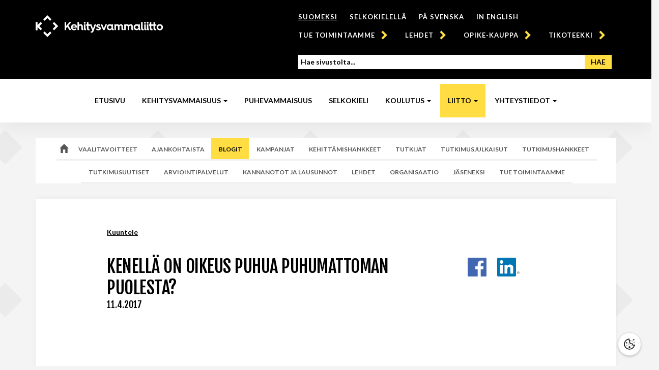

--- FILE ---
content_type: text/html; charset=UTF-8
request_url: https://www.kehitysvammaliitto.fi/kenella-on-oikeus-puhua-puhumattoman-puolesta/
body_size: 20067
content:
<!DOCTYPE html>
<!--[if lt IE 7 ]><html lang="fi" class="no-js ie ie6 ie-lte7 ie-lte8 ie-lte9"><![endif]-->
<!--[if IE 7 ]><html lang="fi" class="no-js ie ie7 ie-lte7 ie-lte8 ie-lte9"><![endif]-->
<!--[if IE 8 ]><html lang="fi" class="no-js ie ie8 ie-lte8 ie-lte9"><![endif]-->
<!--[if IE 9 ]><html lang="fi" class="no-js ie ie9 ie-lte9"><![endif]-->
<!--[if (gt IE 9)|!(IE)]><!--><html lang="fi" class="no-js"><!--<![endif]-->
<head>
<meta charset="UTF-8">
<title>Kehitysvammaliitto | Kenellä on oikeus puhua puhumattoman puolesta?</title>
<meta name="viewport" content="width=device-width, initial-scale=1.0">
<meta http-equiv="X-UA-Compatible" content="IE=edge">
<title>KehitysvammaliittoKehitysvammaliitto &raquo; Kenellä on oikeus puhua puhumattoman puolesta?</title>
<link rel="profile" href="http://gmpg.org/xfn/11">
<link rel="pingback" href="https://www.kehitysvammaliitto.fi/xmlrpc.php">
<link rel="shortcut icon" href="https://www.kehitysvammaliitto.fi/wp-content/themes/toolset-starter-child-kvl/images/favicon.ico?ver=1472136872">
<link rel="icon" type="image/png" href="https://www.kehitysvammaliitto.fi/wp-content/themes/toolset-starter-child-kvl/images/favicon-32x32.png?ver=1472136872" sizes="32x32">
<link rel="icon" type="image/png" href="https://www.kehitysvammaliitto.fi/wp-content/themes/toolset-starter-child-kvl/images/favicon-16x16.png?ver=1472136872" sizes="16x16">
<link rel="apple-touch-icon" sizes="180x180" href="https://www.kehitysvammaliitto.fi/wp-content/themes/toolset-starter-child-kvl/images/apple-touch-icon.png?ver=1536578624">
<link rel="manifest" href="https://www.kehitysvammaliitto.fi/wp-content/themes/toolset-starter-child-kvl/images/manifest.json?ver=1488298034">
<link rel="mask-icon" href="https://www.kehitysvammaliitto.fi/wp-content/themes/toolset-starter-child-kvl/images/safari-pinned-tab.svg?ver=1536577818">
<meta name='robots' content='max-image-preview:large' />
<meta property="og:type" content="article">
<meta property="og:title" content="Kenellä on oikeus puhua puhumattoman puolesta?">
<meta property="og:description" content="Itsemääräämisoikeus kuuluu kaikille. Mutta miten turvaamme myös kaikkein vaikeimmin kehitys- ja monivammaisten ihmisten oikeudet vaikuttaa heitä koskeviin päätöksiin yhteiskunnassamme? Kuinka saamme heidän äänensä kuuluviin? Olen monesti miettinyt, onko edes mahdollista löytää ihmistä,...">
<meta property="og:image" content="https://www.kehitysvammaliitto.fi/wp-content/uploads/puhumatonblogi-sis%c3%a4.jpg">
<meta property="og:url" content="https://www.kehitysvammaliitto.fi/kenella-on-oikeus-puhua-puhumattoman-puolesta/">
<meta property="og:site_name" content="Kehitysvammaliitto">
<meta property="og:locale" content="fi_FI">
<link rel='dns-prefetch' href='//f1-eu.readspeaker.com' />
<link rel='dns-prefetch' href='//maxcdn.bootstrapcdn.com' />
<link rel='dns-prefetch' href='//fonts.googleapis.com' />
<link rel="alternate" title="oEmbed (JSON)" type="application/json+oembed" href="https://www.kehitysvammaliitto.fi/wp-json/oembed/1.0/embed?url=https%3A%2F%2Fwww.kehitysvammaliitto.fi%2Fkenella-on-oikeus-puhua-puhumattoman-puolesta%2F" />
<link rel="alternate" title="oEmbed (XML)" type="text/xml+oembed" href="https://www.kehitysvammaliitto.fi/wp-json/oembed/1.0/embed?url=https%3A%2F%2Fwww.kehitysvammaliitto.fi%2Fkenella-on-oikeus-puhua-puhumattoman-puolesta%2F&#038;format=xml" />
<style id='wp-img-auto-sizes-contain-inline-css' type='text/css'>
img:is([sizes=auto i],[sizes^="auto," i]){contain-intrinsic-size:3000px 1500px}
/*# sourceURL=wp-img-auto-sizes-contain-inline-css */
</style>
<style id='wp-emoji-styles-inline-css' type='text/css'>

	img.wp-smiley, img.emoji {
		display: inline !important;
		border: none !important;
		box-shadow: none !important;
		height: 1em !important;
		width: 1em !important;
		margin: 0 0.07em !important;
		vertical-align: -0.1em !important;
		background: none !important;
		padding: 0 !important;
	}
/*# sourceURL=wp-emoji-styles-inline-css */
</style>
<link rel='stylesheet' id='wp-block-library-css' href='https://www.kehitysvammaliitto.fi/wp-includes/css/dist/block-library/style.min.css?ver=6.9' type='text/css' media='all' />
<style id='global-styles-inline-css' type='text/css'>
:root{--wp--preset--aspect-ratio--square: 1;--wp--preset--aspect-ratio--4-3: 4/3;--wp--preset--aspect-ratio--3-4: 3/4;--wp--preset--aspect-ratio--3-2: 3/2;--wp--preset--aspect-ratio--2-3: 2/3;--wp--preset--aspect-ratio--16-9: 16/9;--wp--preset--aspect-ratio--9-16: 9/16;--wp--preset--color--black: #000000;--wp--preset--color--cyan-bluish-gray: #abb8c3;--wp--preset--color--white: #ffffff;--wp--preset--color--pale-pink: #f78da7;--wp--preset--color--vivid-red: #cf2e2e;--wp--preset--color--luminous-vivid-orange: #ff6900;--wp--preset--color--luminous-vivid-amber: #fcb900;--wp--preset--color--light-green-cyan: #7bdcb5;--wp--preset--color--vivid-green-cyan: #00d084;--wp--preset--color--pale-cyan-blue: #8ed1fc;--wp--preset--color--vivid-cyan-blue: #0693e3;--wp--preset--color--vivid-purple: #9b51e0;--wp--preset--gradient--vivid-cyan-blue-to-vivid-purple: linear-gradient(135deg,rgb(6,147,227) 0%,rgb(155,81,224) 100%);--wp--preset--gradient--light-green-cyan-to-vivid-green-cyan: linear-gradient(135deg,rgb(122,220,180) 0%,rgb(0,208,130) 100%);--wp--preset--gradient--luminous-vivid-amber-to-luminous-vivid-orange: linear-gradient(135deg,rgb(252,185,0) 0%,rgb(255,105,0) 100%);--wp--preset--gradient--luminous-vivid-orange-to-vivid-red: linear-gradient(135deg,rgb(255,105,0) 0%,rgb(207,46,46) 100%);--wp--preset--gradient--very-light-gray-to-cyan-bluish-gray: linear-gradient(135deg,rgb(238,238,238) 0%,rgb(169,184,195) 100%);--wp--preset--gradient--cool-to-warm-spectrum: linear-gradient(135deg,rgb(74,234,220) 0%,rgb(151,120,209) 20%,rgb(207,42,186) 40%,rgb(238,44,130) 60%,rgb(251,105,98) 80%,rgb(254,248,76) 100%);--wp--preset--gradient--blush-light-purple: linear-gradient(135deg,rgb(255,206,236) 0%,rgb(152,150,240) 100%);--wp--preset--gradient--blush-bordeaux: linear-gradient(135deg,rgb(254,205,165) 0%,rgb(254,45,45) 50%,rgb(107,0,62) 100%);--wp--preset--gradient--luminous-dusk: linear-gradient(135deg,rgb(255,203,112) 0%,rgb(199,81,192) 50%,rgb(65,88,208) 100%);--wp--preset--gradient--pale-ocean: linear-gradient(135deg,rgb(255,245,203) 0%,rgb(182,227,212) 50%,rgb(51,167,181) 100%);--wp--preset--gradient--electric-grass: linear-gradient(135deg,rgb(202,248,128) 0%,rgb(113,206,126) 100%);--wp--preset--gradient--midnight: linear-gradient(135deg,rgb(2,3,129) 0%,rgb(40,116,252) 100%);--wp--preset--font-size--small: 13px;--wp--preset--font-size--medium: 20px;--wp--preset--font-size--large: 36px;--wp--preset--font-size--x-large: 42px;--wp--preset--spacing--20: 0.44rem;--wp--preset--spacing--30: 0.67rem;--wp--preset--spacing--40: 1rem;--wp--preset--spacing--50: 1.5rem;--wp--preset--spacing--60: 2.25rem;--wp--preset--spacing--70: 3.38rem;--wp--preset--spacing--80: 5.06rem;--wp--preset--shadow--natural: 6px 6px 9px rgba(0, 0, 0, 0.2);--wp--preset--shadow--deep: 12px 12px 50px rgba(0, 0, 0, 0.4);--wp--preset--shadow--sharp: 6px 6px 0px rgba(0, 0, 0, 0.2);--wp--preset--shadow--outlined: 6px 6px 0px -3px rgb(255, 255, 255), 6px 6px rgb(0, 0, 0);--wp--preset--shadow--crisp: 6px 6px 0px rgb(0, 0, 0);}:where(.is-layout-flex){gap: 0.5em;}:where(.is-layout-grid){gap: 0.5em;}body .is-layout-flex{display: flex;}.is-layout-flex{flex-wrap: wrap;align-items: center;}.is-layout-flex > :is(*, div){margin: 0;}body .is-layout-grid{display: grid;}.is-layout-grid > :is(*, div){margin: 0;}:where(.wp-block-columns.is-layout-flex){gap: 2em;}:where(.wp-block-columns.is-layout-grid){gap: 2em;}:where(.wp-block-post-template.is-layout-flex){gap: 1.25em;}:where(.wp-block-post-template.is-layout-grid){gap: 1.25em;}.has-black-color{color: var(--wp--preset--color--black) !important;}.has-cyan-bluish-gray-color{color: var(--wp--preset--color--cyan-bluish-gray) !important;}.has-white-color{color: var(--wp--preset--color--white) !important;}.has-pale-pink-color{color: var(--wp--preset--color--pale-pink) !important;}.has-vivid-red-color{color: var(--wp--preset--color--vivid-red) !important;}.has-luminous-vivid-orange-color{color: var(--wp--preset--color--luminous-vivid-orange) !important;}.has-luminous-vivid-amber-color{color: var(--wp--preset--color--luminous-vivid-amber) !important;}.has-light-green-cyan-color{color: var(--wp--preset--color--light-green-cyan) !important;}.has-vivid-green-cyan-color{color: var(--wp--preset--color--vivid-green-cyan) !important;}.has-pale-cyan-blue-color{color: var(--wp--preset--color--pale-cyan-blue) !important;}.has-vivid-cyan-blue-color{color: var(--wp--preset--color--vivid-cyan-blue) !important;}.has-vivid-purple-color{color: var(--wp--preset--color--vivid-purple) !important;}.has-black-background-color{background-color: var(--wp--preset--color--black) !important;}.has-cyan-bluish-gray-background-color{background-color: var(--wp--preset--color--cyan-bluish-gray) !important;}.has-white-background-color{background-color: var(--wp--preset--color--white) !important;}.has-pale-pink-background-color{background-color: var(--wp--preset--color--pale-pink) !important;}.has-vivid-red-background-color{background-color: var(--wp--preset--color--vivid-red) !important;}.has-luminous-vivid-orange-background-color{background-color: var(--wp--preset--color--luminous-vivid-orange) !important;}.has-luminous-vivid-amber-background-color{background-color: var(--wp--preset--color--luminous-vivid-amber) !important;}.has-light-green-cyan-background-color{background-color: var(--wp--preset--color--light-green-cyan) !important;}.has-vivid-green-cyan-background-color{background-color: var(--wp--preset--color--vivid-green-cyan) !important;}.has-pale-cyan-blue-background-color{background-color: var(--wp--preset--color--pale-cyan-blue) !important;}.has-vivid-cyan-blue-background-color{background-color: var(--wp--preset--color--vivid-cyan-blue) !important;}.has-vivid-purple-background-color{background-color: var(--wp--preset--color--vivid-purple) !important;}.has-black-border-color{border-color: var(--wp--preset--color--black) !important;}.has-cyan-bluish-gray-border-color{border-color: var(--wp--preset--color--cyan-bluish-gray) !important;}.has-white-border-color{border-color: var(--wp--preset--color--white) !important;}.has-pale-pink-border-color{border-color: var(--wp--preset--color--pale-pink) !important;}.has-vivid-red-border-color{border-color: var(--wp--preset--color--vivid-red) !important;}.has-luminous-vivid-orange-border-color{border-color: var(--wp--preset--color--luminous-vivid-orange) !important;}.has-luminous-vivid-amber-border-color{border-color: var(--wp--preset--color--luminous-vivid-amber) !important;}.has-light-green-cyan-border-color{border-color: var(--wp--preset--color--light-green-cyan) !important;}.has-vivid-green-cyan-border-color{border-color: var(--wp--preset--color--vivid-green-cyan) !important;}.has-pale-cyan-blue-border-color{border-color: var(--wp--preset--color--pale-cyan-blue) !important;}.has-vivid-cyan-blue-border-color{border-color: var(--wp--preset--color--vivid-cyan-blue) !important;}.has-vivid-purple-border-color{border-color: var(--wp--preset--color--vivid-purple) !important;}.has-vivid-cyan-blue-to-vivid-purple-gradient-background{background: var(--wp--preset--gradient--vivid-cyan-blue-to-vivid-purple) !important;}.has-light-green-cyan-to-vivid-green-cyan-gradient-background{background: var(--wp--preset--gradient--light-green-cyan-to-vivid-green-cyan) !important;}.has-luminous-vivid-amber-to-luminous-vivid-orange-gradient-background{background: var(--wp--preset--gradient--luminous-vivid-amber-to-luminous-vivid-orange) !important;}.has-luminous-vivid-orange-to-vivid-red-gradient-background{background: var(--wp--preset--gradient--luminous-vivid-orange-to-vivid-red) !important;}.has-very-light-gray-to-cyan-bluish-gray-gradient-background{background: var(--wp--preset--gradient--very-light-gray-to-cyan-bluish-gray) !important;}.has-cool-to-warm-spectrum-gradient-background{background: var(--wp--preset--gradient--cool-to-warm-spectrum) !important;}.has-blush-light-purple-gradient-background{background: var(--wp--preset--gradient--blush-light-purple) !important;}.has-blush-bordeaux-gradient-background{background: var(--wp--preset--gradient--blush-bordeaux) !important;}.has-luminous-dusk-gradient-background{background: var(--wp--preset--gradient--luminous-dusk) !important;}.has-pale-ocean-gradient-background{background: var(--wp--preset--gradient--pale-ocean) !important;}.has-electric-grass-gradient-background{background: var(--wp--preset--gradient--electric-grass) !important;}.has-midnight-gradient-background{background: var(--wp--preset--gradient--midnight) !important;}.has-small-font-size{font-size: var(--wp--preset--font-size--small) !important;}.has-medium-font-size{font-size: var(--wp--preset--font-size--medium) !important;}.has-large-font-size{font-size: var(--wp--preset--font-size--large) !important;}.has-x-large-font-size{font-size: var(--wp--preset--font-size--x-large) !important;}
/*# sourceURL=global-styles-inline-css */
</style>

<style id='classic-theme-styles-inline-css' type='text/css'>
/*! This file is auto-generated */
.wp-block-button__link{color:#fff;background-color:#32373c;border-radius:9999px;box-shadow:none;text-decoration:none;padding:calc(.667em + 2px) calc(1.333em + 2px);font-size:1.125em}.wp-block-file__button{background:#32373c;color:#fff;text-decoration:none}
/*# sourceURL=/wp-includes/css/classic-themes.min.css */
</style>
<link rel='stylesheet' id='mediaelement-css' href='https://www.kehitysvammaliitto.fi/wp-includes/js/mediaelement/mediaelementplayer-legacy.min.css?ver=4.2.17' type='text/css' media='all' />
<link rel='stylesheet' id='wp-mediaelement-css' href='https://www.kehitysvammaliitto.fi/wp-includes/js/mediaelement/wp-mediaelement.min.css?ver=6.9' type='text/css' media='all' />
<link rel='stylesheet' id='view_editor_gutenberg_frontend_assets-css' href='https://www.kehitysvammaliitto.fi/wp-content/plugins/wp-views/public/css/views-frontend.css?ver=3.6.21' type='text/css' media='all' />
<style id='view_editor_gutenberg_frontend_assets-inline-css' type='text/css'>
.wpv-sort-list-dropdown.wpv-sort-list-dropdown-style-default > span.wpv-sort-list,.wpv-sort-list-dropdown.wpv-sort-list-dropdown-style-default .wpv-sort-list-item {border-color: #cdcdcd;}.wpv-sort-list-dropdown.wpv-sort-list-dropdown-style-default .wpv-sort-list-item a {color: #444;background-color: #fff;}.wpv-sort-list-dropdown.wpv-sort-list-dropdown-style-default a:hover,.wpv-sort-list-dropdown.wpv-sort-list-dropdown-style-default a:focus {color: #000;background-color: #eee;}.wpv-sort-list-dropdown.wpv-sort-list-dropdown-style-default .wpv-sort-list-item.wpv-sort-list-current a {color: #000;background-color: #eee;}
.wpv-sort-list-dropdown.wpv-sort-list-dropdown-style-default > span.wpv-sort-list,.wpv-sort-list-dropdown.wpv-sort-list-dropdown-style-default .wpv-sort-list-item {border-color: #cdcdcd;}.wpv-sort-list-dropdown.wpv-sort-list-dropdown-style-default .wpv-sort-list-item a {color: #444;background-color: #fff;}.wpv-sort-list-dropdown.wpv-sort-list-dropdown-style-default a:hover,.wpv-sort-list-dropdown.wpv-sort-list-dropdown-style-default a:focus {color: #000;background-color: #eee;}.wpv-sort-list-dropdown.wpv-sort-list-dropdown-style-default .wpv-sort-list-item.wpv-sort-list-current a {color: #000;background-color: #eee;}.wpv-sort-list-dropdown.wpv-sort-list-dropdown-style-grey > span.wpv-sort-list,.wpv-sort-list-dropdown.wpv-sort-list-dropdown-style-grey .wpv-sort-list-item {border-color: #cdcdcd;}.wpv-sort-list-dropdown.wpv-sort-list-dropdown-style-grey .wpv-sort-list-item a {color: #444;background-color: #eeeeee;}.wpv-sort-list-dropdown.wpv-sort-list-dropdown-style-grey a:hover,.wpv-sort-list-dropdown.wpv-sort-list-dropdown-style-grey a:focus {color: #000;background-color: #e5e5e5;}.wpv-sort-list-dropdown.wpv-sort-list-dropdown-style-grey .wpv-sort-list-item.wpv-sort-list-current a {color: #000;background-color: #e5e5e5;}
.wpv-sort-list-dropdown.wpv-sort-list-dropdown-style-default > span.wpv-sort-list,.wpv-sort-list-dropdown.wpv-sort-list-dropdown-style-default .wpv-sort-list-item {border-color: #cdcdcd;}.wpv-sort-list-dropdown.wpv-sort-list-dropdown-style-default .wpv-sort-list-item a {color: #444;background-color: #fff;}.wpv-sort-list-dropdown.wpv-sort-list-dropdown-style-default a:hover,.wpv-sort-list-dropdown.wpv-sort-list-dropdown-style-default a:focus {color: #000;background-color: #eee;}.wpv-sort-list-dropdown.wpv-sort-list-dropdown-style-default .wpv-sort-list-item.wpv-sort-list-current a {color: #000;background-color: #eee;}.wpv-sort-list-dropdown.wpv-sort-list-dropdown-style-grey > span.wpv-sort-list,.wpv-sort-list-dropdown.wpv-sort-list-dropdown-style-grey .wpv-sort-list-item {border-color: #cdcdcd;}.wpv-sort-list-dropdown.wpv-sort-list-dropdown-style-grey .wpv-sort-list-item a {color: #444;background-color: #eeeeee;}.wpv-sort-list-dropdown.wpv-sort-list-dropdown-style-grey a:hover,.wpv-sort-list-dropdown.wpv-sort-list-dropdown-style-grey a:focus {color: #000;background-color: #e5e5e5;}.wpv-sort-list-dropdown.wpv-sort-list-dropdown-style-grey .wpv-sort-list-item.wpv-sort-list-current a {color: #000;background-color: #e5e5e5;}.wpv-sort-list-dropdown.wpv-sort-list-dropdown-style-blue > span.wpv-sort-list,.wpv-sort-list-dropdown.wpv-sort-list-dropdown-style-blue .wpv-sort-list-item {border-color: #0099cc;}.wpv-sort-list-dropdown.wpv-sort-list-dropdown-style-blue .wpv-sort-list-item a {color: #444;background-color: #cbddeb;}.wpv-sort-list-dropdown.wpv-sort-list-dropdown-style-blue a:hover,.wpv-sort-list-dropdown.wpv-sort-list-dropdown-style-blue a:focus {color: #000;background-color: #95bedd;}.wpv-sort-list-dropdown.wpv-sort-list-dropdown-style-blue .wpv-sort-list-item.wpv-sort-list-current a {color: #000;background-color: #95bedd;}
/*# sourceURL=view_editor_gutenberg_frontend_assets-inline-css */
</style>
<link rel='stylesheet' id='passster-public-css' href='https://www.kehitysvammaliitto.fi/wp-content/plugins/content-protector/assets/public/passster-public.min.css?ver=4.2.25' type='text/css' media='all' />
<link rel='stylesheet' id='parent-style-css' href='https://www.kehitysvammaliitto.fi/wp-content/themes/toolset-starter/style.css?ver=1509018350' type='text/css' media='all' />
<link rel='stylesheet' id='child-style-css' href='https://www.kehitysvammaliitto.fi/wp-content/themes/toolset-starter-child-kvl/styles/main.css?ver=1730285626' type='text/css' media='all' />
<link rel='stylesheet' id='extra-style-css' href='https://www.kehitysvammaliitto.fi/wp-content/themes/toolset-starter-child-kvl/styles/extra.css?ver=1621513528' type='text/css' media='all' />
<link rel='stylesheet' id='main-css' href='https://www.kehitysvammaliitto.fi/wp-content/themes/toolset-starter/style.css' type='text/css' media='all' />
<link rel='stylesheet' id='bootstrap_css-css' href='https://www.kehitysvammaliitto.fi/wp-content/themes/toolset-starter/bootstrap/css/bootstrap.min.css' type='text/css' media='all' />
<link rel='stylesheet' id='font_awesome-css' href='//maxcdn.bootstrapcdn.com/font-awesome/4.4.0/css/font-awesome.min.css' type='text/css' media='all' />
<link rel='stylesheet' id='open-sans-css' href='//fonts.googleapis.com/css?family=Open+Sans%3A300italic%2C400italic%2C600italic%2C700italic%2C800italic%2C400%2C300%2C600%2C700%2C800&#038;subset=latin%2Clatin-ext&#038;ver=6.9' type='text/css' media='all' />
<link rel='stylesheet' id='menu-cells-front-end-css' href='https://www.kehitysvammaliitto.fi/wp-content/plugins/layouts/resources/css/cell-menu-css.css?ver=2.6.17' type='text/css' media='screen' />
<link rel='stylesheet' id='toolset-notifications-css-css' href='https://www.kehitysvammaliitto.fi/wp-content/plugins/wp-views/vendor/toolset/toolset-common/res/css/toolset-notifications.css?ver=4.5.0' type='text/css' media='screen' />
<link rel='stylesheet' id='ddl-front-end-css' href='https://www.kehitysvammaliitto.fi/wp-content/plugins/layouts/resources/css/ddl-front-end.css?ver=2.6.17' type='text/css' media='screen' />
<link rel='stylesheet' id='toolset-common-css' href='https://www.kehitysvammaliitto.fi/wp-content/plugins/wp-views/vendor/toolset/toolset-common/res/css/toolset-common.css?ver=4.5.0' type='text/css' media='screen' />
<link rel='stylesheet' id='dashicons-css' href='https://www.kehitysvammaliitto.fi/wp-includes/css/dashicons.min.css?ver=6.9' type='text/css' media='all' />
<link rel='stylesheet' id='toolset-select2-css-css' href='https://www.kehitysvammaliitto.fi/wp-content/plugins/wp-views/vendor/toolset/toolset-common/res/lib/select2/select2.css?ver=6.9' type='text/css' media='screen' />
<link rel='stylesheet' id='cm-cookie-modal-css' href='https://www.kehitysvammaliitto.fi/wp-content/themes/toolset-starter-child-kvl/cookie-manager/cookie-modal.css?ver=1745912214' type='text/css' media='all' />
<link rel='stylesheet' id='cm-cookie-toggle-css' href='https://www.kehitysvammaliitto.fi/wp-content/themes/toolset-starter-child-kvl/cookie-manager/cookie-toggle.css?ver=1745912214' type='text/css' media='all' />
<link rel='stylesheet' id='toolset_bootstrap_styles-css' href='https://www.kehitysvammaliitto.fi/wp-content/plugins/wp-views/vendor/toolset/toolset-common/res/lib/bootstrap3/css/bootstrap.css?ver=4.5.0' type='text/css' media='screen' />
<link rel='stylesheet' id='fcu-style-css' href='https://www.kehitysvammaliitto.fi/wp-content/plugins/form-controlled-upload-kvl/assets/fcu-style.css?ver=1767101237' type='text/css' media='all' />
<script type="text/javascript" src="https://www.kehitysvammaliitto.fi/wp-content/plugins/cred-frontend-editor/vendor/toolset/common-es/public/toolset-common-es-frontend.js?ver=175000" id="toolset-common-es-frontend-js"></script>
<script type="text/javascript" src="https://www.kehitysvammaliitto.fi/wp-includes/js/jquery/jquery.min.js?ver=3.7.1" id="jquery-core-js"></script>
<script type="text/javascript" src="https://www.kehitysvammaliitto.fi/wp-includes/js/jquery/jquery-migrate.min.js?ver=3.4.1" id="jquery-migrate-js"></script>
<script type="text/javascript" src="https://www.kehitysvammaliitto.fi/wp-includes/js/dist/hooks.min.js?ver=dd5603f07f9220ed27f1" id="wp-hooks-js"></script>
<script type="text/javascript" src="https://www.kehitysvammaliitto.fi/wp-includes/js/dist/i18n.min.js?ver=c26c3dc7bed366793375" id="wp-i18n-js"></script>
<script type="text/javascript" id="wp-i18n-js-after">
/* <![CDATA[ */
wp.i18n.setLocaleData( { 'text direction\u0004ltr': [ 'ltr' ] } );
//# sourceURL=wp-i18n-js-after
/* ]]> */
</script>
<script type="text/javascript" src="https://www.kehitysvammaliitto.fi/wp-includes/js/dist/url.min.js?ver=9e178c9516d1222dc834" id="wp-url-js"></script>
<script type="text/javascript" id="wp-api-fetch-js-translations">
/* <![CDATA[ */
( function( domain, translations ) {
	var localeData = translations.locale_data[ domain ] || translations.locale_data.messages;
	localeData[""].domain = domain;
	wp.i18n.setLocaleData( localeData, domain );
} )( "default", {"translation-revision-date":"2025-11-29 11:04:04+0000","generator":"GlotPress\/4.0.3","domain":"messages","locale_data":{"messages":{"":{"domain":"messages","plural-forms":"nplurals=2; plural=n != 1;","lang":"fi"},"Could not get a valid response from the server.":["Palvelimelta ei saatu kelvollista vastausta."],"Unable to connect. Please check your Internet connection.":["Yhdist\u00e4minen ei onnistu. Tarkista verkkoyhteytesi."],"Media upload failed. If this is a photo or a large image, please scale it down and try again.":["Tiedoston siirto ep\u00e4onnistui. Jos kyseess\u00e4 on kuva, pienenn\u00e4 sen kokoa ja yrit\u00e4 uudelleen."],"The response is not a valid JSON response.":["Vastaus ei ole kelvollista JSONia."]}},"comment":{"reference":"wp-includes\/js\/dist\/api-fetch.js"}} );
//# sourceURL=wp-api-fetch-js-translations
/* ]]> */
</script>
<script type="text/javascript" src="https://www.kehitysvammaliitto.fi/wp-includes/js/dist/api-fetch.min.js?ver=3a4d9af2b423048b0dee" id="wp-api-fetch-js"></script>
<script type="text/javascript" id="wp-api-fetch-js-after">
/* <![CDATA[ */
wp.apiFetch.use( wp.apiFetch.createRootURLMiddleware( "https://www.kehitysvammaliitto.fi/wp-json/" ) );
wp.apiFetch.nonceMiddleware = wp.apiFetch.createNonceMiddleware( "50646fee15" );
wp.apiFetch.use( wp.apiFetch.nonceMiddleware );
wp.apiFetch.use( wp.apiFetch.mediaUploadMiddleware );
wp.apiFetch.nonceEndpoint = "https://www.kehitysvammaliitto.fi/wp-admin/admin-ajax.php?action=rest-nonce";
//# sourceURL=wp-api-fetch-js-after
/* ]]> */
</script>
<script type="text/javascript" src="https://www.kehitysvammaliitto.fi/wp-content/plugins/content-protector/assets/public/cookie.js?ver=4.2.25" id="passster-cookie-js"></script>
<script type="text/javascript" id="passster-public-js-extra">
/* <![CDATA[ */
var ps_ajax = {"ajax_url":"https://www.kehitysvammaliitto.fi/wp-admin/admin-ajax.php","nonce":"58eba6d53e","hash_nonce":"92de8572f4","logout_nonce":"b673008e5b","post_id":"15550","shortcodes":[],"permalink":"https://www.kehitysvammaliitto.fi/kenella-on-oikeus-puhua-puhumattoman-puolesta/","cookie_duration_unit":"days","cookie_duration":"1","disable_cookie":"","unlock_mode":"1"};
//# sourceURL=passster-public-js-extra
/* ]]> */
</script>
<script type="text/javascript" src="https://www.kehitysvammaliitto.fi/wp-content/plugins/content-protector/assets/public/passster-public.min.js?ver=4.2.25" id="passster-public-js"></script>
<script type="text/javascript" src="//f1-eu.readspeaker.com/script/7437/ReadSpeaker.js?pids=embhl" id="custom-readspeaker-js"></script>
<script type="text/javascript" id="ddl-layouts-frontend-js-extra">
/* <![CDATA[ */
var DDLayout_fe_settings = {"DDL_JS":{"css_framework":"bootstrap-3","DEBUG":false}};
//# sourceURL=ddl-layouts-frontend-js-extra
/* ]]> */
</script>
<script type="text/javascript" src="https://www.kehitysvammaliitto.fi/wp-content/plugins/layouts/resources/js/ddl-layouts-frontend.js?ver=2.6.17" id="ddl-layouts-frontend-js"></script>
<script type="text/javascript" id="cm-site-variables-js-before">
/* <![CDATA[ */
var cm_language = 'fi';
var cm_site_url = 'https://www.kehitysvammaliitto.fi';
//# sourceURL=cm-site-variables-js-before
/* ]]> */
</script>
<script type="text/javascript" src="https://www.kehitysvammaliitto.fi/wp-content/themes/toolset-starter-child-kvl/cookie-manager/site-variables.js?ver=1745916390" id="cm-site-variables-js"></script>
<script type="text/javascript" src="https://www.kehitysvammaliitto.fi/wp-content/themes/toolset-starter-child-kvl/cookie-manager/functions.js?ver=1745912214" id="cm-functions-js"></script>
<script type="text/javascript" src="https://www.kehitysvammaliitto.fi/wp-content/themes/toolset-starter-child-kvl/cookie-manager/index.js?ver=1745912214" id="cm-index-js"></script>
<!-- Facebook Pixel Code -->
<script type="text/javascript">
/* <![CDATA[ */
!function(f, b, e, v, n, t, s) {
  if (f.fbq) return;
  n = f.fbq = function() {
    n.callMethod ? n.callMethod.apply(n, arguments) : n.queue.push(arguments);
  };
  if (!f._fbq) f._fbq = n;
  n.push = n;
  n.loaded = !0;
  n.version = '2.0';
  n.queue = [];
  t = b.createElement(e);
  t.async = !0;
  t.src = v;
  s = b.getElementsByTagName(e)[0];
  s.parentNode.insertBefore(t, s)
}(window, document, 'script', 'https://connect.facebook.net/en_US/fbevents.js');
fbq('init', '361841874452186');
fbq('track', 'PageView');
/* ]]> */
</script>
<!-- End Facebook Pixel Code -->
<!--[if lt IE 9]>
<script type='text/javascript' src='https://www.kehitysvammaliitto.fi/wp-content/themes/toolset-starter/scripts/html5shiv.min.js?ver=1437426240'></script>
<script type='text/javascript' src='https://www.kehitysvammaliitto.fi/wp-content/themes/toolset-starter/scripts/respond.min.js?ver=1445893334'></script>
<![endif]-->
<!-- Facebook domain verification -->
<meta name="facebook-domain-verification" content="gngqkkt1i08hfrux3y00dvpdl1o3yk" />
<!-- End Facebook domain verification -->
<link rel="https://api.w.org/" href="https://www.kehitysvammaliitto.fi/wp-json/" /><link rel="alternate" title="JSON" type="application/json" href="https://www.kehitysvammaliitto.fi/wp-json/wp/v2/posts/15550" /><link rel="canonical" href="https://www.kehitysvammaliitto.fi/kenella-on-oikeus-puhua-puhumattoman-puolesta/" />
<link rel='shortlink' href='https://www.kehitysvammaliitto.fi/?p=15550' />
        <style>
            .passster-form {
                max-width: 700px !important;
                        }

            .passster-form > form {
                background: #FAFAFA;
                padding: 20px 20px 20px 20px;
                margin: 0px 0px 0px 0px;
                border-radius: px;
            }

            .passster-form .ps-form-headline {
                font-size: 24px;
                font-weight: 500;
                color: #6804cc;
            }

            .passster-form p {
                font-size: 16px;
                font-weight: 300;
                color: #000;
            }

            .passster-submit, .passster-submit-recaptcha,
			.passster-submit, .passster-submit-turnstile {
                background: #6804cc;
                padding: 10px 10px 10px 10px;
                margin: 0px 0px 0px 0px;
                border-radius: px;
                font-size: 12px;
                font-weight: 400;
                color: #fff;
            }

            .passster-submit:hover, .passster-submit-recaptcha:hover,
            .passster-submit:hover, .passster-submit-turnstile:hover {
                background: #000;
                color: #fff;
            }
        </style>
		 <script> window.addEventListener("load",function(){ var c={script:false,link:false}; function ls(s) { if(!['script','link'].includes(s)||c[s]){return;}c[s]=true; var d=document,f=d.getElementsByTagName(s)[0],j=d.createElement(s); if(s==='script'){j.async=true;j.src='https://www.kehitysvammaliitto.fi/wp-content/plugins/wp-views/vendor/toolset/blocks/public/js/frontend.js?v=1.6.17';}else{ j.rel='stylesheet';j.href='https://www.kehitysvammaliitto.fi/wp-content/plugins/wp-views/vendor/toolset/blocks/public/css/style.css?v=1.6.17';} f.parentNode.insertBefore(j, f); }; function ex(){ls('script');ls('link')} window.addEventListener("scroll", ex, {once: true}); if (('IntersectionObserver' in window) && ('IntersectionObserverEntry' in window) && ('intersectionRatio' in window.IntersectionObserverEntry.prototype)) { var i = 0, fb = document.querySelectorAll("[class^='tb-']"), o = new IntersectionObserver(es => { es.forEach(e => { o.unobserve(e.target); if (e.intersectionRatio > 0) { ex();o.disconnect();}else{ i++;if(fb.length>i){o.observe(fb[i])}} }) }); if (fb.length) { o.observe(fb[i]) } } }) </script>
	<noscript>
		<link rel="stylesheet" href="https://www.kehitysvammaliitto.fi/wp-content/plugins/wp-views/vendor/toolset/blocks/public/css/style.css">
	</noscript><link rel='stylesheet' id='custom-form-css' href='https://www.kehitysvammaliitto.fi/wp-content/themes/toolset-starter-child-kvl/styles/form.css?ver=1678376673' type='text/css' media='all' />
</head>
<body class="wp-singular post-template-default single single-post postid-15550 single-format-standard wp-theme-toolset-starter wp-child-theme-toolset-starter-child-kvl post-kenella-on-oikeus-puhua-puhumattoman-puolesta">
  <!-- Facebook Pixel Code -->
<noscript>
<img height="1" width="1" src="https://www.facebook.com/tr?id=361841874452186&ev=PageView&noscript=1">
</noscript>
<!-- End Facebook Pixel Code -->
                <header class="full-bg header-fi header-navigation"  >
                <div class="container ">
                <div class="row">
                <div class="col-sm-12"><div class="top-nav-container text-center">
  <div class="top-nav">
    <div class="navbar-header">
      <a class="navbar-brand" href="https://www.kehitysvammaliitto.fi/" title="Kehitysvammaliitto – linkki etusivulle">
      <img decoding="async" class="img-responsive" src="https://www.kehitysvammaliitto.fi/wp-content/themes/toolset-starter-child-kvl/images/KVL-logo.png" alt="Kehitysvammaliitto logo – Linkki etusivulle">
      </a>
    </div>
    <div class="navbar-right">
      <div role="navigation" aria-label="secondary-menu">
        <div class="top-nav-links-container text-uppercase">
          <div class="links-first-row">
            <a href="https://www.kehitysvammaliitto.fi/" class="top-nav-link active" target="_self" title="suomeksi">Suomeksi</a>
            <a href="https://www.kehitysvammaliitto.fi/selkokielella/" class="top-nav-link" target="_self" title="Kehitysvammaliitto selkokielellä">Selkokielellä</a>
            <a href="https://www.kehitysvammaliitto.fi/pa-svenska/" class="top-nav-link" target="_self" title="På svenska">På svenska</a>
            <a href="https://www.kehitysvammaliitto.fi/in-english/" class="top-nav-link" target="_self" title="In English">In English</a>
          </div>
          <div class="links-second-row">
            <a href="https://www.kehitysvammaliitto.fi/liitto/tue-toimintaamme/" class="top-nav-link" target="_self" title="Tue toimintaamme">Tue toimintaamme<span class="arrow-right"></span></a>
            <a href="https://www.kehitysvammaliitto.fi/liitto/lehdet/" class="top-nav-link" target="_self" title="Lehdet">Lehdet<span class="arrow-right"></span></a>
            <a href="https://opike.fi/" class="top-nav-link" target="_blank" title="Opike-kauppa">Opike-kauppa<span class="arrow-right"></span></a>
            <a href="https://www.kehitysvammaliitto.fi/tikoteekki/" class="top-nav-link" target="_self" title="Tikoteekki">Tikoteekki<span class="arrow-right"></span></a>
                </div>
        </div>
      </div>
      <div class="header-search-box-container">
        <div class="search-term"><form autocomplete="off" action="https://www.kehitysvammaliitto.fi/haku/" method="get" class="wpv-filter-form js-wpv-filter-form js-wpv-filter-form-2893-TCPID15550 js-wpv-form-only js-wpv-dps-enabled" data-viewnumber="2893-TCPID15550" data-targetid="2937" data-viewid="2893" data-viewhash="eyJuYW1lIjoiaGFrdSIsInRhcmdldF9pZCI6IjI5MzcifQ==" data-viewwidgetid="0" data-orderby="" data-order="" data-orderbyas="" data-orderbysecond="" data-ordersecond="" data-parametric='{"query":"normal","id":"2893","view_id":"2893","widget_id":0,"view_hash":"2893-TCPID15550","action":"https://www.kehitysvammaliitto.fi/haku/","sort":{"orderby":"","order":"","orderby_as":"","orderby_second":"","order_second":""},"orderby":"","order":"","orderby_as":"","orderby_second":"","order_second":"","ajax_form":"","ajax_results":"","effect":"fade","prebefore":"","before":"","after":"","attributes":[],"environment":{"current_post_id":15550,"parent_post_id":0,"parent_term_id":0,"parent_user_id":0,"archive":{"type":"","name":"","data":[]}},"loop":{"type":"","name":"","data":[],"id":0}}' data-attributes="[]" data-environment='{"current_post_id":15550,"parent_post_id":0,"parent_term_id":0,"parent_user_id":0,"archive":{"type":"","name":"","data":[]}}'><input type="hidden" class="js-wpv-dps-filter-data js-wpv-filter-data-for-this-form" data-action="https://www.kehitysvammaliitto.fi/haku/" data-page="1" data-ajax="disable" data-effect="fade" data-ajaxprebefore="" data-ajaxbefore="" data-ajaxafter=""><input class="wpv_view_count wpv_view_count-2893-TCPID15550" type="hidden" name="wpv_view_count" value="2893-TCPID15550">

<input type="text" name="wpv_post_search" class="js-wpv-filter-trigger-delayed type-search"> <input type="submit" class="search-submit wpv-submit-trigger js-wpv-submit-trigger" name="wpv_filter_submit" value="Hae">

</form></div>
      </div>
    </div>
  </div>
</div><nav>
  <div class="main-nav-container">
    <div class="main-nav mobile-nav">
      <div class="nav-wrapper">
        <button type="button" class="ddl-navbar-toggle navbar-toggle" data-toggle="collapse" data-target=".navbar-collapse" aria-expanded="false" aria-controls="navbar">
          <div class="button-text pull-left">Päävalikko</div>
          <div class="button-icon pull-right">
            <span class="sr-only">Päävalikko</span>
            <span class="ddl-icon-bar icon-bar"></span>
            <span class="ddl-icon-bar icon-bar"></span>
            <span class="ddl-icon-bar icon-bar"></span>
          </div>
        </button>
        <div id="main-menu" class="ddl-nav-wrap ddl-navbar ddl-navbar-default ddl-nav-horizontal navbar-collapse collapse"><ul id="menu-paavalikko" class="ddl-nav ddl-navbar-nav ddl-nav-horizontal nav navbar-nav"><li id="menu-item-1080" class="menu-item menu-item-type-post_type menu-item-object-page menu-item-home menu-item-1080"><a href="https://www.kehitysvammaliitto.fi/">Etusivu</a></li>
<li id="menu-item-1014" class="menu-item menu-item-type-post_type menu-item-object-page menu-item-has-children menu-item-1014 dropdown"><a href="#" data-toggle="dropdown" class="dropdown-toggle" aria-haspopup="true">Kehitysvammaisuus <span class="caret"></span></a>
<ul role="menu" class=" dropdown-menu">
	<li id="menu-item-3037" class="menu-item menu-item-type-post_type menu-item-object-page menu-item-3037"><a href="https://www.kehitysvammaliitto.fi/kehitysvammaisuus/">Kehitysvammaisuus</a></li>
	<li id="menu-item-1060" class="menu-item menu-item-type-post_type menu-item-object-page menu-item-1060"><a href="https://www.kehitysvammaliitto.fi/kehitysvammaisuus/asuminen/">Asuminen</a></li>
	<li id="menu-item-1067" class="menu-item menu-item-type-post_type menu-item-object-page menu-item-1067"><a href="https://www.kehitysvammaliitto.fi/kehitysvammaisuus/tyo/">Työ</a></li>
	<li id="menu-item-1061" class="menu-item menu-item-type-post_type menu-item-object-page menu-item-1061"><a href="https://www.kehitysvammaliitto.fi/kehitysvammaisuus/fasd/">FASD</a></li>
	<li id="menu-item-1692" class="menu-item menu-item-type-post_type menu-item-object-page menu-item-1692"><a href="https://www.kehitysvammaliitto.fi/kehitysvammaisuus/oppiminen/">Oppiminen</a></li>
	<li id="menu-item-1693" class="menu-item menu-item-type-post_type menu-item-object-page menu-item-1693"><a href="https://www.kehitysvammaliitto.fi/kehitysvammaisuus/lapset-ja-nuoret/">Lapset ja nuoret</a></li>
	<li id="menu-item-1691" class="menu-item menu-item-type-post_type menu-item-object-page menu-item-1691"><a href="https://www.kehitysvammaliitto.fi/kehitysvammaisuus/saavutettavuus/">Saavutettavuus</a></li>
	<li id="menu-item-1695" class="menu-item menu-item-type-post_type menu-item-object-page menu-item-1695"><a href="https://www.kehitysvammaliitto.fi/kehitysvammaisuus/lainsaadanto/">Lainsäädäntö</a></li>
	<li id="menu-item-1605" class="menu-item menu-item-type-post_type menu-item-object-page menu-item-1605"><a href="https://www.kehitysvammaliitto.fi/kehitysvammaisuus/ikaantyminen/">Ikääntyminen</a></li>
</ul>
</li>
<li id="menu-item-1015" class="menu-item menu-item-type-post_type menu-item-object-page menu-item-1015"><a href="https://www.kehitysvammaliitto.fi/puhevammaisuus/">Puhevammaisuus</a></li>
<li id="menu-item-1016" class="menu-item menu-item-type-post_type menu-item-object-page menu-item-1016"><a href="https://www.kehitysvammaliitto.fi/selkokieli/">Selkokieli</a></li>
<li id="menu-item-20269" class="menu-item menu-item-type-post_type menu-item-object-page menu-item-has-children menu-item-20269 dropdown"><a href="#" data-toggle="dropdown" class="dropdown-toggle" aria-haspopup="true">Koulutus <span class="caret"></span></a>
<ul role="menu" class=" dropdown-menu">
	<li id="menu-item-20271" class="menu-item menu-item-type-post_type menu-item-object-page menu-item-20271"><a href="https://www.kehitysvammaliitto.fi/koulutus/">Koulutus</a></li>
	<li id="menu-item-20270" class="menu-item menu-item-type-post_type menu-item-object-page menu-item-20270"><a href="https://www.kehitysvammaliitto.fi/koulutus/koulutuskalenteri/">Koulutuskalenteri</a></li>
	<li id="menu-item-20272" class="menu-item menu-item-type-post_type menu-item-object-page menu-item-20272"><a href="https://www.kehitysvammaliitto.fi/koulutus/koulutusaineistot/">Koulutusaineistot</a></li>
	<li id="menu-item-20273" class="menu-item menu-item-type-post_type menu-item-object-page menu-item-20273"><a href="https://www.kehitysvammaliitto.fi/koulutus/pyyda-tarjous/">Pyydä tarjous!</a></li>
</ul>
</li>
<li id="menu-item-1018" class="menu-item menu-item-type-post_type menu-item-object-page menu-item-has-children menu-item-1018 current-menu-ancestor dropdown"><a href="#" data-toggle="dropdown" class="dropdown-toggle" aria-haspopup="true">Liitto <span class="caret"></span></a>
<ul role="menu" class=" dropdown-menu">
	<li id="menu-item-3040" class="menu-item menu-item-type-post_type menu-item-object-page menu-item-3040 current-menu-ancestor"><a href="https://www.kehitysvammaliitto.fi/liitto/">Liitto</a></li>
	<li id="menu-item-17214" class="menu-item menu-item-type-post_type menu-item-object-page menu-item-17214"><a href="https://www.kehitysvammaliitto.fi/liitto/vaalitavoitteet/">Vaalitavoitteet</a></li>
	<li id="menu-item-2930" class="menu-item menu-item-type-post_type menu-item-object-page menu-item-2930"><a href="https://www.kehitysvammaliitto.fi/ajankohtaista/">Ajankohtaista</a></li>
	<li id="menu-item-17139" class="menu-item menu-item-type-post_type menu-item-object-page menu-item-17139 active"><a href="https://www.kehitysvammaliitto.fi/blogit/">Blogit</a></li>
	<li id="menu-item-2472" class="menu-item menu-item-type-post_type menu-item-object-page menu-item-2472"><a href="https://www.kehitysvammaliitto.fi/liitto/kampanjat/">Kampanjat</a></li>
	<li id="menu-item-1607" class="menu-item menu-item-type-post_type menu-item-object-page menu-item-1607"><a href="https://www.kehitysvammaliitto.fi/liitto/kehittamishankkeet/">Kehittämishankkeet</a></li>
	<li id="menu-item-17697" class="menu-item menu-item-type-post_type menu-item-object-page menu-item-17697"><a href="https://www.kehitysvammaliitto.fi/liitto/tutkijat/">Tutkijat</a></li>
	<li id="menu-item-1851" class="menu-item menu-item-type-post_type menu-item-object-page menu-item-1851"><a href="https://www.kehitysvammaliitto.fi/liitto/tutkimusjulkaisut/">Tutkimusjulkaisut</a></li>
	<li id="menu-item-1562" class="menu-item menu-item-type-post_type menu-item-object-page menu-item-1562"><a href="https://www.kehitysvammaliitto.fi/liitto/tutkimushankkeet/">Tutkimushankkeet</a></li>
	<li id="menu-item-17761" class="menu-item menu-item-type-post_type menu-item-object-page menu-item-17761"><a href="https://www.kehitysvammaliitto.fi/tutkimusuutiset/">Tutkimusuutiset</a></li>
	<li id="menu-item-1606" class="menu-item menu-item-type-post_type menu-item-object-page menu-item-1606"><a href="https://www.kehitysvammaliitto.fi/liitto/arviointipalvelut/">Arviointipalvelut</a></li>
	<li id="menu-item-1076" class="menu-item menu-item-type-post_type menu-item-object-page menu-item-1076"><a href="https://www.kehitysvammaliitto.fi/liitto/kannanotot-ja-lausunnot/">Kannanotot ja lausunnot</a></li>
	<li id="menu-item-1608" class="menu-item menu-item-type-post_type menu-item-object-page menu-item-1608"><a href="https://www.kehitysvammaliitto.fi/liitto/lehdet/">Lehdet</a></li>
	<li id="menu-item-1610" class="menu-item menu-item-type-post_type menu-item-object-page menu-item-1610"><a href="https://www.kehitysvammaliitto.fi/liitto/organisaatio/">Organisaatio</a></li>
	<li id="menu-item-1079" class="menu-item menu-item-type-post_type menu-item-object-page menu-item-1079"><a href="https://www.kehitysvammaliitto.fi/liitto/jaseneksi/">Jäseneksi</a></li>
	<li id="menu-item-1609" class="menu-item menu-item-type-post_type menu-item-object-page menu-item-1609"><a href="https://www.kehitysvammaliitto.fi/liitto/tue-toimintaamme/">Tue toimintaamme</a></li>
</ul>
</li>
<li id="menu-item-1019" class="menu-item menu-item-type-post_type menu-item-object-page menu-item-has-children menu-item-1019 dropdown"><a href="#" data-toggle="dropdown" class="dropdown-toggle" aria-haspopup="true">Yhteystiedot <span class="caret"></span></a>
<ul role="menu" class=" dropdown-menu">
	<li id="menu-item-3041" class="menu-item menu-item-type-post_type menu-item-object-page menu-item-3041"><a href="https://www.kehitysvammaliitto.fi/yhteystiedot/">Yhteystiedot</a></li>
	<li id="menu-item-1999" class="menu-item menu-item-type-post_type menu-item-object-page menu-item-1999"><a href="https://www.kehitysvammaliitto.fi/yhteystiedot/henkilokunta/">Henkilökunta</a></li>
	<li id="menu-item-2904" class="menu-item menu-item-type-post_type menu-item-object-page menu-item-2904"><a href="https://www.kehitysvammaliitto.fi/yhteystiedot/laskutustiedot/">Laskutustiedot</a></li>
	<li id="menu-item-2518" class="menu-item menu-item-type-post_type menu-item-object-page menu-item-2518"><a href="https://www.kehitysvammaliitto.fi/yhteystiedot/palaute/">Palaute</a></li>
	<li id="menu-item-2506" class="menu-item menu-item-type-post_type menu-item-object-page menu-item-2506"><a href="https://www.kehitysvammaliitto.fi/yhteystiedot/tietosuojaseloste/">Tietosuojaseloste</a></li>
	<li id="menu-item-18194" class="menu-item menu-item-type-post_type menu-item-object-page menu-item-18194"><a href="https://www.kehitysvammaliitto.fi/yhteystiedot/saavutettavuusseloste/">Saavutettavuusseloste</a></li>
	<li id="menu-item-2505" class="menu-item menu-item-type-post_type menu-item-object-page menu-item-2505"><a href="https://www.kehitysvammaliitto.fi/yhteystiedot/kayttoehdot/">Käyttöehdot</a></li>
</ul>
</li>
</ul></div>
      </div>
    </div>
  </div>
</nav>

</div></div></div></header>                <div class="full-bg ylaosa-row"  >
                <div class="container ">
                <div class="row">
                <div class="col-sm-12"><nav class="clearfix">
  <div class="sub-nav-container nav-container-post">
    <div class="sub-nav mobile-nav">
      <div class="nav-wrapper">
        <button type="button" class="ddl-navbar-toggle navbar-toggle" data-toggle="collapse" data-target=".submenu-collapse" aria-expanded="false" aria-controls="navbar">
          <div class="button-text pull-left">
            Kenellä on oikeus puhua puhumattoman puolesta? 
            
            valikko
          </div>
          <div class="button-icon pull-right">
            <span class="sr-only">
            Kenellä on oikeus puhua puhumattoman puolesta? 
            
            valikko
            </span>
            <span class="ddl-icon-bar icon-bar"></span>
            <span class="ddl-icon-bar icon-bar"></span>
            <span class="ddl-icon-bar icon-bar"></span>
          </div>
        </button>
        <nav id="sub-menu" class="navbar navbar-default ddl-nav-wrap ddl-navbar ddl-navbar-default ddl-nav-horizontal collapse navbar-collapse submenu-collapse"><ul id="menu-liitto" class="ddl-nav ddl-navbar-nav ddl-nav-horizontal nav navbar-nav"><li id="menu-item-1654" class="menu-item menu-item-type-post_type menu-item-object-page menu-item-1654"><a href="https://www.kehitysvammaliitto.fi/liitto/">Liitto</a></li>
<li id="menu-item-17213" class="menu-item menu-item-type-post_type menu-item-object-page menu-item-17213"><a href="https://www.kehitysvammaliitto.fi/liitto/vaalitavoitteet/">Vaalitavoitteet</a></li>
<li id="menu-item-17758" class="menu-item menu-item-type-post_type menu-item-object-page menu-item-17758"><a href="https://www.kehitysvammaliitto.fi/ajankohtaista/">Ajankohtaista</a></li>
<li id="menu-item-17759" class="menu-item menu-item-type-post_type menu-item-object-page menu-item-17759 active"><a href="https://www.kehitysvammaliitto.fi/blogit/">Blogit</a></li>
<li id="menu-item-2471" class="menu-item menu-item-type-post_type menu-item-object-page menu-item-2471"><a href="https://www.kehitysvammaliitto.fi/liitto/kampanjat/">Kampanjat</a></li>
<li id="menu-item-1658" class="menu-item menu-item-type-post_type menu-item-object-page menu-item-1658"><a href="https://www.kehitysvammaliitto.fi/liitto/kehittamishankkeet/">Kehittämishankkeet</a></li>
<li id="menu-item-17696" class="menu-item menu-item-type-post_type menu-item-object-page menu-item-17696"><a href="https://www.kehitysvammaliitto.fi/liitto/tutkijat/">Tutkijat</a></li>
<li id="menu-item-1850" class="menu-item menu-item-type-post_type menu-item-object-page menu-item-1850"><a href="https://www.kehitysvammaliitto.fi/liitto/tutkimusjulkaisut/">Tutkimusjulkaisut</a></li>
<li id="menu-item-1662" class="menu-item menu-item-type-post_type menu-item-object-page menu-item-1662"><a href="https://www.kehitysvammaliitto.fi/liitto/tutkimushankkeet/">Tutkimushankkeet</a></li>
<li id="menu-item-17760" class="menu-item menu-item-type-post_type menu-item-object-page menu-item-17760"><a href="https://www.kehitysvammaliitto.fi/tutkimusuutiset/">Tutkimusuutiset</a></li>
<li id="menu-item-1655" class="menu-item menu-item-type-post_type menu-item-object-page menu-item-1655"><a href="https://www.kehitysvammaliitto.fi/liitto/arviointipalvelut/">Arviointipalvelut</a></li>
<li id="menu-item-1657" class="menu-item menu-item-type-post_type menu-item-object-page menu-item-1657"><a href="https://www.kehitysvammaliitto.fi/liitto/kannanotot-ja-lausunnot/">Kannanotot ja lausunnot</a></li>
<li id="menu-item-1660" class="menu-item menu-item-type-post_type menu-item-object-page menu-item-1660"><a href="https://www.kehitysvammaliitto.fi/liitto/lehdet/">Lehdet</a></li>
<li id="menu-item-1661" class="menu-item menu-item-type-post_type menu-item-object-page menu-item-1661"><a href="https://www.kehitysvammaliitto.fi/liitto/organisaatio/">Organisaatio</a></li>
<li id="menu-item-1656" class="menu-item menu-item-type-post_type menu-item-object-page menu-item-1656"><a href="https://www.kehitysvammaliitto.fi/liitto/jaseneksi/">Jäseneksi</a></li>
<li id="menu-item-1659" class="menu-item menu-item-type-post_type menu-item-object-page menu-item-1659"><a href="https://www.kehitysvammaliitto.fi/liitto/tue-toimintaamme/">Tue toimintaamme</a></li>
</ul></nav>
      </div>
    </div>
  </div>
</nav><div class="highlight-box">
  <div class="content-container">
      <div class="clearfix">
      <div id="readspeaker_button1" class="rs_skip rsbtn rs_preserve">
        <a rel="nofollow" class="rsbtn_play" accesskey="L" title="Kuuntele ReadSpeakerilla" href="//app-eu.readspeaker.com/cgi-bin/rsent?customerid=7437&amp;lang=fi_fi&amp;readid=rs-article-15550&amp;url=%5Burlencode%5Dhttps://www.kehitysvammaliitto.fi/kenella-on-oikeus-puhua-puhumattoman-puolesta/%5B/urlencode%5D">
        <span class="rsbtn_left rsimg rspart"><span class="rsbtn_text"><span>Kuuntele</span></span></span>
        <span class="rsbtn_right rsimg rsplay rspart"></span>
        </a>
      </div>
    </div>
    <article id="rs-article-15550">
      <div class="section-row-header">
        <div class="clearfix social-media-header">
          <h1 class="pull-left">Kenellä on oikeus puhua puhumattoman puolesta?</h1>
          <div class="pull-right social-media"><ul class="list-inline">
  <li>
    <a href="https://facebook.com/sharer/sharer.php?u=https%3A%2F%2Fwww.kehitysvammaliitto.fi%2Fkenella-on-oikeus-puhua-puhumattoman-puolesta%2F" title="Jaa sovelluksessa Facebook" target="_blank" rel="noopener" role="button" aria-label="Facebook">
    <img decoding="async" src="https://www.kehitysvammaliitto.fi/wp-content/themes/toolset-starter-child-kvl/images/f-logo-rgb-hex-58.png?ver=1524021828" alt="Jaa sovelluksessa Facebook" class="img-responsive">
    </a>
  </li>
  <li>
    <a href="https://www.linkedin.com/shareArticle?mini=true&amp;url=https%3A%2F%2Fwww.kehitysvammaliitto.fi%2Fkenella-on-oikeus-puhua-puhumattoman-puolesta%2F" title="jaa sovelluksessa LinkedIn" target="_blank" rel="noopener" role="button" aria-label="LinkedIn">
    <img decoding="async" src="https://www.kehitysvammaliitto.fi/wp-content/themes/toolset-starter-child-kvl/images/in-2c-59px-r.png?ver=1351768120" alt="jaa sovelluksessa LinkedIn" class="img-responsive">
    </a>
  </li>
</ul></div>
        </div>
        <div class="clearfix">
          <div class="article-header pull-left">
            <time class="article-date" datetime="2017-04-11T12:01:41+03:00">11.4.2017</time>
          </div>
        </div>
      </div>
      <div class="content-paragraph"><p><?xml encoding="utf-8" ?></p>
<p><img decoding="async" class="alignnone size-full wp-image-15552 img-responsive" src="https://www.kehitysvammaliitto.fi/wp-content/uploads/puhumatonblogi-sis%c3%a4.jpg" alt=""></p>
<p>Itsemääräämisoikeus kuuluu kaikille. Mutta miten turvaamme myös kaikkein vaikeimmin kehitys- ja monivammaisten ihmisten oikeudet vaikuttaa heitä koskeviin päätöksiin yhteiskunnassamme? Kuinka saamme heidän äänensä kuuluviin?</p>
<p>Olen monesti miettinyt, onko edes mahdollista löytää ihmistä, joka oikeasti voisi ymmärtää jokaisen vaikeasti puhevammaisen hyvin yksilöllisiä tarpeita. Voivatko heitä edustaa parhaiten luotettavat, vaikeavammaisen henkilön hyvin tuntevat ihmiset? Mikä rooli on kokemusasiantuntijoilla ja meillä ”tavallisilla” asiantuntijoilla? Tätä pohtiessani löysin australialaisen äidin <strong>Deirdre Croftin</strong> vetoomuksen, jonka olen suomentanut hänen luvallaan:</p>
<p>”Kuka on pätevä puhumaan sellaisen ihmisen puolesta, jolla ei ole puhekykyä? Kenellä on parhaat kyvyt ja taidot ajaa vaikkapa poikani asioita? Poikani on vaikeasti kehitys- ja monivammainen ja tarvitsee koko elämänsä ajan tukea päivittäisissä toimissaan, kehityksessään, fyysisessä aktiivisuudessaan, sosiaalisissa kontakteissaan ja muissa elämänlaatunsa kannalta keskeisissä asioissa.</p>
<p>Kuka on paras edustamaan ja puhumaan poikani puolesta tilanteissa, joissa järjestelmämme aiheuttaa esteitä ihmisille, joilla on vaikea kehitysvamma ja monia tarpeita ja jotka useissa tapauksissa eivät pysty itse puhumaan ja puolustamaan itseään?</p>
<p>Tekeekö oma kokemus kehitysvammaisuudesta henkilöstä pätevän ajamaan poikani asioita?</p>
<p>Pojallani Richardilla on vaikean kehitysvamman lisäksi myös näkövamma.</p>
<p>Voiko sellainen henkilö, jolla on näkövamma, ymmärtää minun poikani tai muiden hänenkaltaistensa henkilöiden tarpeita? Mielestäni ei.</p>
<p>Vaikka Richard osaa kävellä, hän tarvitsee tukea myös liikkumisessa ja siirtymisessä paikasta toiseen.</p>
<p>Mietin, voiko liikuntavammainen, mutta normaaliälyinen henkilö ymmärtää ja edustaa poikaani ja muita hänenlaisiaan kehitysvammaisia ihmisiä liikkumiseen liittyvissä kysymyksissä? Vastaan kieltävästi tähänkin.</p>
<p>Richard ei pysty puhuman. Ehkä joku kuulovammainen ihminen pystyy ymmärtämään niitä kommunikoinnin haasteita, joita poikani kaltainen henkilö kohtaa? Vastaukseni on tähänkin pohdintaan kielteinen.</p>
<p>Normaaliälyisenä henkilönä pystyn melko helposti kuvittelemaan, miltä elämä saattaisi tuntua näkö-, kuulo- tai liikuntavammaisena ihmisenä. Voisin myös yrittää ymmärtää näitä kokemuksia paremmin ja hankkia lisätietoa.</p>
<p>Toisaalta en pysty kuvittelemaan, miltä tuntuu kokea maailma vaikeasti kehitysvammaisen poikani, Richardin tavoin.</p>
<p>Vain siitä syystä, että tunnen poikani niin hyvin, pystyn huomaamaan hänen olemuksessaan tapahtuvat hienovaraiset muutokset tai ymmärtämään, miten hän pyrkii käyttäytymisellään kertomaan, kuinka hän voi tai mikä esimerkiksi häiritsee hänen elämänlaatuaan.</p>
<p>Uskon, että minulla on jonkinlainen käsitys siitä, kuinka saavutettava australialainen yhteiskuntamme on ihmiselle, jolla on motorisia ja sensorisia vaikeuksia.</p>
<p>Voisin kuitenkin väittää, että monet fyysiset ja sosiaaliset esteet ovat suurelta osin korjattavissa, kun mukautamme ympäristöämme ja puolustaudumme diskriminoivia asenteita vastaan.</p>
<p>Maassamme ”saavutettavuuden ja osallisuuden” tai ” valinnanvapauden ja päätöksenteon” kysymyksistä keskustelevat ihmiset ovat yleensä liikunta- ja aistivammoistaan huolimatta erittäin älykkäitä, eivätkä he ole lähelläkään kykyä ymmärtää, mitkä asiat vaikuttavat keskeisimmin oman poikani hyvinvointiin ja elämänlaatuun.</p>
<p>Poikani vammaisuus on kokonaisvaltaista. Se vaikuttaa kaikkeen hänen elämässään.</p>
<p>Hän on riippuvainen siitä, että jokainen ihminen, joka hänet kohtaa toimii hänen parhaakseen.</p>
<p>Richard luottaa siihen, että toinen (häntä hoitava) ihminen:</p>
<ul>
<li>tunnistaa hänen keskeisimmät fyysiset tarpeensa</li>
<li>tarjoaa hänelle mahdollisuuksia ja tukea, jotta hän voi osallistua sekä fyysisesti että sosiaalisesti ympäristössään sekä kehittyä ja vahvistaa taitojaan olla mahdollisimman itsenäinen</li>
<li>puhuu hänen puolestaan ja ajaa hänen etuaan.</li>
</ul>
<p>Poikani monivammaisuus ei tee hänestä ainoastaan täysin riippuvaista toisten hyvistä aikeista ja teoista, vaan myös täysin haavoittuvan, jos yksikin ihminen hänen arjessaan jättää toimimatta hänen parhaakseen.</p>
<p>Kuinka sellainen ihminen, jolla on kokemusta ainoastaan liikunta- tai aistivammasta voisi mitenkään ymmärtää, millaista Richardin ja hänenkaltaistensa ihmisten elämä on? Kuinka he voisivat ajaa vaikeasti kehitys- ja monivammaisten ihmisten etuja yhteiskunnassamme?</p>
<p>Kuitenkin juuri nämä ihmiset ovat edustajina, kun kysytään kokemusasiantuntijan mielipidettä.</p>
<p>Valitettavasti jotkut näistä samoista ihmisistä vastustavat perheenjäsenten oikeutta edustaa ja ajaa vaikeasti kehitys- ja monivammaisten läheistensä etua tai puhua yleisemminkin puhumattomien, vaikeasti kehitys- ja monivammaisten ihmisten puolesta.”</p>
<p>Lue australialaisen <a href="https://engage.dss.gov.au/ndap_consultation-submissions/deirdre-croft/" target="_blank" rel="noopener noreferrer">äidin vetoomus kokonaisuudessaan</a></p>
<p>Katso <a href="https://www.youtube.com/watch?v=NE8Kh2E8H9M" target="_blank" rel="noopener noreferrer">esittelyfilmi</a> Richardin elämästä kertovasta elokuvasta</p>
<p><strong>Kaisa Martikainen</strong><br>
 erityisasiantuntija<br>
 Tietotekniikka- ja kommunikaatiokeskus Tikoteekki, Kehitysvammaliitto</p>

</div>
    </article>
    	<div id="respond" class="comment-respond">
		<h3 id="reply-title" class="comment-reply-title">Vastaa <small><a rel="nofollow" id="cancel-comment-reply-link" href="/kenella-on-oikeus-puhua-puhumattoman-puolesta/#respond" style="display:none;">Peruuta vastaus</a></small></h3><div class="well well-sm">Kommentti julkaistaan tarkistuksen jälkeen. Sähköpostiosoitettasi ei julkaista. Pakolliset kentät on merkitty tähdellä (*).</div><form action="https://www.kehitysvammaliitto.fi/wp-comments-post.php" method="post" id="commentform" class="comment-form"><fieldset class="custom-fieldset"><div class="form-group form-group-sm comment-form-comment"><label for="comment">Kommentti <span class="required">*</span></label><div class="msg-parent has-feedback"><textarea id="comment" name="comment" class="form-control text-validation" rows="6" title="Kommentti" aria-describedby="comment-status" aria-required="true"></textarea><span class="glyphicon form-control-feedback" aria-hidden="true"></span><span id="comment-status" class="sr-only"></span></div></div><div class="form-group form-group-sm comment-form-author"><label for="author">Nimi tai nimimerkki <span class="required">*</span></label><div class="msg-parent has-feedback"><input type="text" id="author" name="author" class="form-control text-validation" value="" title="Nimi" aria-required="true" aria-describedby="author-status"><span class="glyphicon form-control-feedback" aria-hidden="true"></span><span id="author-status" class="sr-only"></span></div></div>
<div class="form-group form-group-sm comment-form-email"><label for="email">Sähköpostiosoite <span class="required">*</span></label><div class="msg-parent has-feedback"><input type="email" id="email" name="email" class="form-control text-validation" value="" title="Sähköpostiosoite" aria-required="true" aria-describedby="email-status" pattern="^[\w][\w\.\-]*[\w]@[\w][\w\.\-]*[\w]\.[a-zA-Z][a-zA-Z\.]*[a-zA-Z]$"><span class="glyphicon form-control-feedback" aria-hidden="true"></span><span id="email-status" class="sr-only"></span></div></div>
<p class="form-submit"><button id="submit" name="submit" type="submit" class="btn btn-yellow btn-sm btn-submit" value="Lähetä kommentti"><span class="glyphicon glyphicon-send" aria-hidden="true"></span>Lähetä kommentti</button></p></fieldset> <input type="hidden" name="comment_post_ID" value="15550" id="comment_post_ID">
<input type="hidden" name="comment_parent" id="comment_parent" value="0">
<!-- Anti-spam plugin wordpress.org/plugins/anti-spam/ --><div class="wantispam-required-fields"><input type="hidden" name="wantispam_t" class="wantispam-control wantispam-control-t" value="1769397324"><div class="wantispam-group wantispam-group-q" style="clear: both;">
					<label>Current ye@r <span class="required">*</span></label>
					<input type="hidden" name="wantispam_a" class="wantispam-control wantispam-control-a" value="2026">
					<input type="text" name="wantispam_q" class="wantispam-control wantispam-control-q" value="7.3.5" autocomplete="off">
				  </div>
<div class="wantispam-group wantispam-group-e" style="display: none;">
					<label>Leave this field empty</label>
					<input type="text" name="wantispam_e_email_url_website" class="wantispam-control wantispam-control-e" value="" autocomplete="off">
				  </div>
</div><!--\End Anti-spam plugin --></form>	</div><!-- #respond -->
	<div class="form-message alert alert-dismissible invisible" role="alert">
  <button type="button" class="close" title="sulje" data-hide="form-message" aria-label="Sulje">
    <span aria-hidden="true">×</span>
  </button>
  <span class="message-text"> </span>
</div>
  </div>
</div>

</div></div></div></div>                <div class="full-bg nostot-row margin-bottom"  >
                <div class="container ">
                <div class="row">
                <div class="col-sm-12"><p></p><div id="wpv-view-layout-1783-CATTR6cc923fb2c6a830e9be3237d00b6b585TCPID15550" class="js-wpv-view-layout js-wpv-layout-responsive js-wpv-view-layout-1783-CATTR6cc923fb2c6a830e9be3237d00b6b585TCPID15550" data-viewnumber="1783-CATTR6cc923fb2c6a830e9be3237d00b6b585TCPID15550" data-pagination='{"id":"1783","query":"normal","type":"disabled","effect":"fade","duration":"500","speed":"5","pause_on_hover":"disabled","stop_rollover":"false","cache_pages":"enabled","preload_images":"enabled","preload_pages":"enabled","preload_reach":"1","spinner":"builtin","spinner_image":"https://www.kehitysvammaliitto.fi/wp-content/plugins/wp-views/embedded/res/img/ajax-loader.gif","callback_next":"","manage_history":"enabled","has_controls_in_form":"disabled","infinite_tolerance":0,"max_pages":1,"page":1,"base_permalink":"/kenella-on-oikeus-puhua-puhumattoman-puolesta/?wpv_view_count=1783-CATTR6cc923fb2c6a830e9be3237d00b6b585TCPID15550&amp;wpv_paged=WPV_PAGE_NUM","loop":{"type":"","name":"","data":[],"id":0}}' data-permalink="/kenella-on-oikeus-puhua-puhumattoman-puolesta/?wpv_view_count=1783-CATTR6cc923fb2c6a830e9be3237d00b6b585TCPID15550">




</div>

</div></div></div></div>                <footer class="full-bg footer-bottom"  >
                <div class="container ">
                <div class="row">
                <div class="col-sm-12"><div class="row">
  <div class="col-sm-4">
    <div class="footer-column-item"><img decoding="async" class="footer-logo img-responsive" src="https://www.kehitysvammaliitto.fi/wp-content/themes/toolset-starter-child-kvl/images/kehitysvammaliitto-logo-pysty-161x120px.png" alt="Kehitysvammaliitto"></div>
  </div>
  <div class="col-sm-4">
    <div class="footer-column-item">
      <div class="h5 text-uppercase">Yhteystiedot</div>
      <address class="footer-paragraph">Kehitysvammaliitto,
        Linnoitustie 2 B,
        02600 ESPOO,
        p. 09 348 090 (vaihde),
        kvl(ät)kvl.fi, <br>laskutus(ät)kvl.fi, koulutus(ät)kvl.fi 
      </address>
      <div class="footer-paragraph">
        <a href="https://www.facebook.com/kehitysvammaliitto/" class="facebook_some" target="_blank" title="Facebook">
          <div class="footer-some-icon" style="background-image: url('https://www.kehitysvammaliitto.fi/wp-content/themes/toolset-starter-child-kvl/images/facebook.png');"></div>
        </a>
        <a href="https://www.instagram.com/kehitysvammaliitto/" class="instagram_some" target="_blank" title="Instagram">
          <div class="footer-some-icon" style="background-image: url('https://www.kehitysvammaliitto.fi/wp-content/themes/toolset-starter-child-kvl/images/instagram.png');"></div>
        </a>
        <a href="https://www.youtube.com/user/Kehitysvammaliitto/" class="youtube_some" target="_blank" title="YouTube">
          <div class="footer-some-icon" style="background-image: url('https://www.kehitysvammaliitto.fi/wp-content/themes/toolset-starter-child-kvl/images/youtube.png');"></div>
        </a>
        <a href="https://www.kehitysvammaliitto.fi/feed/" class="custom-feed" target="_self" title="RSS">
          <div class="footer-some-icon" style="background-image: url('https://www.kehitysvammaliitto.fi/wp-content/themes/toolset-starter-child-kvl/images/feed-icon-28x28-valk.png');"></div>
        </a>
      </div>
    </div>
  </div>
  <div class="col-sm-4">
    <div class="footer-column-item">
      <div class="h5 text-uppercase">Kehitysvammaliitto</div>
      <div class="footer-paragraph">Puolustamme jokaisen ihmisen ihmisarvoa ja toimimme sen puolesta, että Suomessa on tukea ja palveluja haavoittuvassa asemassa oleville sekä tietoa ymmärrettävässä muodossa. Yhdessä ihmisarvon puolesta.</div>
    </div>
  </div>
  <div class="col-sm-12">
    <div class="footer-bottom-bar text-center text-uppercase">
      <div class="footer-column-item"><span class="kvl-nimi">Kehitysvammaliitto ry 2016 ©</span>
        <span class="footer-border">|</span>
        <a title="Palaute" href="https://www.kehitysvammaliitto.fi/yhteystiedot/palaute/" target="_self">Palaute</a>
        <span class="footer-border">|</span>
        <a title="Uutiskirje" href="https://www.kehitysvammaliitto.fi/liitto/lehdet/#uutiskirje" target="_self">Uutiskirje</a>
        <span class="footer-border">|</span>
        <a title="Tietosuojaseloste" href="https://www.kehitysvammaliitto.fi/yhteystiedot/tietosuojaseloste/" target="_self">Tietosuojaseloste</a>
        <span class="footer-border">|</span>
        <a title="Saavutettavuusseloste" href="https://www.kehitysvammaliitto.fi/yhteystiedot/saavutettavuusseloste/" target="_self">Saavutettavuusseloste</a>
        <span class="footer-border">|</span>
        <a title="Käyttöehdot" href="https://www.kehitysvammaliitto.fi/yhteystiedot/kayttoehdot/" target="_self">Käyttöehdot</a>
        <span class="footer-border">|</span>
        <a title="Yhteystiedot" href="https://www.kehitysvammaliitto.fi/yhteystiedot/" target="_self">Yhteystiedot</a>
      </div>
    </div>
  </div>
</div>

</div></div></div></footer>
<div class="modal fade" id="fcu-modal" tabindex="-1">
  <div class="modal-dialog">
    <div class="modal-content">

      <!-- Modal header -->
      <div class="modal-header">
        <h4 class="modal-title">Lataa tiedosto</h4>
        <button type="button" class="close" data-dismiss="modal" title="Sulje" aria-label="Sulje">
          <span aria-hidden="true">&times;</span>
        </button>
      </div>

      <!-- Modal body -->
      <div class="modal-body">

        <!-- Alert box -->
        <div class="alert alert-warning alert-fcu" role="alert">
          Pakolliset kentät merkitty tähdellä (*).                  </div>

        <!-- Form begins -->
        <form id="fcu-download-form" name="fcu-download-form" class="form-horizontal" action="" enctype="application/x-www-form-urlencoded" novalidate="novalidate">

          <div class="form-group form-group-sm has-feedback msg-parent">
            <label for="fcu_operational_context" class="col-sm-4 control-label">Toimintaympäristö</label>
            <div class="col-sm-8">
              <select id="fcu_operational_context" name="fcu_operational_context" class="form-control fcu-select-one-validation" aria-required="true" required="required">
                <option value="">Valitse...</option>
                <option value='varhaiskasvatus'>varhaiskasvatus</option>
<option value='opetus'>opetus</option>
<option value='kuntoutus'>kuntoutus</option>
<option value='tulkkaus'>tulkkaus</option>
<option value='sosiaalitoimi'>sosiaalitoimi</option>
<option value='terveystoimi'>terveystoimi</option>
<option value='järjestö ja kolmas sektori'>järjestö ja kolmas sektori</option>
<option value='opiskelija'>opiskelija</option>
<option value='perheenjäsen'>perheenjäsen</option>
<option value='joku muu'>joku muu</option>
              </select>
              <span class="glyphicon form-control-feedback" aria-hidden="true"></span>
              <span id="fcu_operational_context-status" class="sr-only"></span>
            </div>
          </div>

          <fieldset id="fcu-organisation-fs">
            <div class="form-group form-group-sm has-feedback msg-parent">
              <label for="fcu_organisation" class="col-sm-4 control-label">Organisaatio</label>
              <div class="col-sm-8">
                <input id="fcu_organisation" name="fcu_organisation" type="text" class="form-control" maxlength="50">
                <span class="glyphicon form-control-feedback" aria-hidden="true"></span>
                <span id="fcu_organisation-status" class="sr-only"></span>
              </div>
            </div>
          </fieldset>

          <div class="form-group form-group-sm has-feedback msg-parent">
            <label for="fcu_firstname" class="col-sm-4 control-label">Etunimi</label>
            <div class="col-sm-8">
              <input id="fcu_firstname" name="fcu_firstname" type="text" class="form-control fcu-text-validation" maxlength="50" aria-required="true" required="required">
              <span class="glyphicon form-control-feedback" aria-hidden="true"></span>
              <span id="fcu_firstname-status" class="sr-only"></span>
            </div>
          </div>

          <div class="form-group form-group-sm has-feedback msg-parent">
            <label for="fcu_lastname" class="col-sm-4 control-label">Sukunimi</label>
            <div class="col-sm-8">
              <input id="fcu_lastname" name="fcu_lastname" type="text" class="form-control fcu-text-validation" maxlength="50" aria-required="true" required="required">
              <span class="glyphicon form-control-feedback" aria-hidden="true"></span>
              <span id="fcu_lastname-status" class="sr-only"></span>
            </div>
          </div>

          <div class="form-group form-group-sm has-feedback msg-parent">
            <label for="fcu_email" class="col-sm-4 control-label">Sähköpostiosoite</label>
            <div class="col-sm-8">
              <input type="email" id="fcu_email" name="fcu_email" class="form-control fcu-text-validation" maxlength="250" data-pattern="..." aria-required="true" required="required">
              <span class="glyphicon form-control-feedback" aria-hidden="true"></span>
              <span id="fcu_email-status" class="sr-only"></span>
            </div>
          </div>

          <!-- Checkbox + help block -->
          <div class="form-group form-group-sm">
            <div class="col-sm-12">
              <div class="checkbox">
                <label>
                  <input type="checkbox" id="fcu_remember" name="fcu_remember">
                  Muista antamani lomaketiedot istunnon ajan                </label>
              </div>
              <span id="helpBlock" class="help-block">
                Rastita tämä, niin säästyt lomakkeen uudelleentäyttämiseltä, jos lataat useampia tiedostoja samalla käynnillä              </span>
            </div>
          </div>

        </form>
        <!-- Form ends -->

      </div> <!-- /.modal-body -->

      <!-- Footer outside form -->
      <div class="modal-footer">
        <div class="fcu-flex">
          <div class="form-message alert alert-danger alert-dismissible invisible" role="alert">
            <button type="button" class="close" title="Sulje" data-hide="form-message" aria-label="Sulje">
              <span aria-hidden="true">&times;</span>
            </button>
            <span class="message-text">&nbsp;</span>
          </div>

          <button type="submit" form="fcu-download-form" id="fcu_submit" name="fcu_submit" class="btn btn-black">
            <span class="glyphicon glyphicon-download-alt" aria-hidden="true" style="margin-right: 0.5rem;"></span>
            Lataa tiedosto          </button>
        </div>
      </div>

    </div>
  </div>
</div>
<script type="text/javascript">
const wpvViewHead = document.getElementsByTagName( "head" )[ 0 ];
const wpvViewExtraCss = document.createElement( "style" );
wpvViewExtraCss.textContent = '<!--[if IE 7]><style>.wpv-pagination { *zoom: 1; }</style><![endif]-->';
wpvViewHead.appendChild( wpvViewExtraCss );
</script>
<script type="speculationrules">
{"prefetch":[{"source":"document","where":{"and":[{"href_matches":"/*"},{"not":{"href_matches":["/wp-*.php","/wp-admin/*","/wp-content/uploads/*","/wp-content/*","/wp-content/plugins/*","/wp-content/themes/toolset-starter-child-kvl/*","/wp-content/themes/toolset-starter/*","/*\\?(.+)"]}},{"not":{"selector_matches":"a[rel~=\"nofollow\"]"}},{"not":{"selector_matches":".no-prefetch, .no-prefetch a"}}]},"eagerness":"conservative"}]}
</script>
<script type="text/javascript" src="https://www.kehitysvammaliitto.fi/wp-content/plugins/anti-spam/assets/js/anti-spam.js?ver=7.3.5" id="anti-spam-script-js"></script>
<script type="text/javascript" id="fcu-script-js-before">
/* <![CDATA[ */
var fcu_ajax = {"ajax_url":"https:\/\/www.kehitysvammaliitto.fi\/wp-admin\/admin-ajax.php","nonce":"eb510a3e6b"};
var fcu_txt = {"txt_01":"T\u00e4yt\u00e4 yhteystietosi ladataksesi tiedoston. Linkin klikkaaminen avaa lomakkeen.","txt_02":"Tiedoston haku ep\u00e4onnistui","txt_03":"Virhe AJAX-kutsussa.","txt_04":"Tuntematon virhe.","txt_05":"Kentiss\u00e4 on virheit\u00e4 ja\/tai tietoja puuttuu!"};
//# sourceURL=fcu-script-js-before
/* ]]> */
</script>
<script type="text/javascript" src="https://www.kehitysvammaliitto.fi/wp-content/plugins/form-controlled-upload-kvl/assets/fcu-script.js?ver=1768849355" id="fcu-script-js"></script>
<script type="text/javascript" src="https://www.kehitysvammaliitto.fi/wp-content/plugins/form-controlled-upload-kvl/assets/fcu-form.js?ver=1767101185" id="fcu-form-js"></script>
<script type="text/javascript" src="https://www.kehitysvammaliitto.fi/wp-content/plugins/form-controlled-upload-kvl/assets/fcu-zek.js?ver=1767101271" id="fcu-zek-js"></script>
<script type="text/javascript" src="https://www.kehitysvammaliitto.fi/wp-content/themes/toolset-starter-child-kvl/scripts/ie10-viewport-bug-workaround.js?ver=1429089876" id="custom-ie10-viewport-bug-workaround-js"></script>
<script type="text/javascript" src="https://www.kehitysvammaliitto.fi/wp-content/themes/toolset-starter-child-kvl/scripts/jquery.matchHeight-min.js?ver=1487535916" id="custom-jquery-matchheight-js"></script>
<script type="text/javascript" src="https://www.kehitysvammaliitto.fi/wp-content/themes/toolset-starter-child-kvl/scripts/main.js?ver=1745914196" id="custom-main-js"></script>
<script type="text/javascript" id="custom-search-js-extra">
/* <![CDATA[ */
var custom_data = {"search_placeholder":"Hae sivustolta..."};
//# sourceURL=custom-search-js-extra
/* ]]> */
</script>
<script type="text/javascript" src="https://www.kehitysvammaliitto.fi/wp-content/themes/toolset-starter-child-kvl/scripts/search.js?ver=1553176552" id="custom-search-js"></script>
<script type="text/javascript" src="https://www.kehitysvammaliitto.fi/wp-content/themes/toolset-starter/bootstrap/js/bootstrap.min.js" id="wpbootstrap_bootstrap_js-js"></script>
<script type="text/javascript" src="https://www.kehitysvammaliitto.fi/wp-content/themes/toolset-starter/js/theme.min.js" id="theme_js-js"></script>
<script type="text/javascript" src="https://www.kehitysvammaliitto.fi/wp-includes/js/comment-reply.min.js?ver=6.9" id="comment-reply-js" async="async" data-wp-strategy="async" fetchpriority="low"></script>
<script type="text/javascript" src="https://www.kehitysvammaliitto.fi/wp-content/plugins/layouts/resources/js/ddl-tabs-cell-frontend.js?ver=2.6.17" id="ddl-tabs-scripts-js"></script>
<script type="text/javascript" src="https://www.kehitysvammaliitto.fi/wp-includes/js/jquery/ui/core.min.js?ver=1.13.3" id="jquery-ui-core-js"></script>
<script type="text/javascript" src="https://www.kehitysvammaliitto.fi/wp-includes/js/jquery/ui/datepicker.min.js?ver=1.13.3" id="jquery-ui-datepicker-js"></script>
<script type="text/javascript" id="jquery-ui-datepicker-js-after">
/* <![CDATA[ */
jQuery(function(jQuery){jQuery.datepicker.setDefaults({"closeText":"Sulje","currentText":"T\u00e4n\u00e4\u00e4n","monthNames":["tammikuu","helmikuu","maaliskuu","huhtikuu","toukokuu","kes\u00e4kuu","hein\u00e4kuu","elokuu","syyskuu","lokakuu","marraskuu","joulukuu"],"monthNamesShort":["tammi","helmi","maalis","huhti","touko","kes\u00e4","hein\u00e4","elo","syys","loka","marras","joulu"],"nextText":"Seuraava","prevText":"Edellinen","dayNames":["sunnuntai","maanantai","tiistai","keskiviikko","torstai","perjantai","lauantai"],"dayNamesShort":["su","ma","ti","ke","to","pe","la"],"dayNamesMin":["su","ma","ti","ke","to","pe","la"],"dateFormat":"d.mm.yy","firstDay":1,"isRTL":false});});
//# sourceURL=jquery-ui-datepicker-js-after
/* ]]> */
</script>
<script type="text/javascript" src="https://www.kehitysvammaliitto.fi/wp-includes/js/underscore.min.js?ver=1.13.7" id="underscore-js"></script>
<script type="text/javascript" src="https://www.kehitysvammaliitto.fi/wp-includes/js/jquery/suggest.min.js?ver=1.1-20110113" id="suggest-js"></script>
<script type="text/javascript" src="https://www.kehitysvammaliitto.fi/wp-content/plugins/wp-views/vendor/toolset/toolset-common/toolset-forms/js/main.js?ver=4.5.0" id="wptoolset-forms-js"></script>
<script type="text/javascript" id="wptoolset-field-date-js-extra">
/* <![CDATA[ */
var wptDateData = {"buttonImage":"https://www.kehitysvammaliitto.fi/wp-content/plugins/wp-views/vendor/toolset/toolset-common/toolset-forms/images/calendar.gif","buttonText":"Select date","dateFormat":"d.m.yy","dateFormatPhp":"j.n.Y","dateFormatNote":"Input format: j.n.Y","yearMin":"1583","yearMax":"3000","ajaxurl":"https://www.kehitysvammaliitto.fi/wp-admin/admin-ajax.php","readonly":"This is a read-only date input","readonly_image":"https://www.kehitysvammaliitto.fi/wp-content/plugins/wp-views/vendor/toolset/toolset-common/toolset-forms/images/calendar-readonly.gif","datepicker_style_url":"https://www.kehitysvammaliitto.fi/wp-content/plugins/wp-views/vendor/toolset/toolset-common/toolset-forms/css/wpt-jquery-ui/jquery-ui-1.11.4.custom.css"};
//# sourceURL=wptoolset-field-date-js-extra
/* ]]> */
</script>
<script type="text/javascript" src="https://www.kehitysvammaliitto.fi/wp-content/plugins/wp-views/vendor/toolset/toolset-common/toolset-forms/js/date.js?ver=4.5.0" id="wptoolset-field-date-js"></script>
<script type="text/javascript" src="https://www.kehitysvammaliitto.fi/wp-content/uploads/ddl-layouts-tmp/b33dadb29e6b2364d044c07d48eb17c0.js?ver=2.6.17" id="wp_ddl_layout_fe_js-js"></script>
<script type="text/javascript" src="https://www.kehitysvammaliitto.fi/wp-content/themes/toolset-starter-child-kvl/scripts/kommentti.js?ver=1767086757" id="custom-kommentti-js"></script>
<script type="text/javascript" id="custom-form-js-extra">
/* <![CDATA[ */
var custom_text = {"fill_text":"Kirjoita","fill_format":"oikeassa muodossa","fill_success":"(success)","fill_warning":"(warning)","fill_error":"(error)","fill_msg":"There are errors in the fields and/or missing data!"};
//# sourceURL=custom-form-js-extra
/* ]]> */
</script>
<script type="text/javascript" src="https://www.kehitysvammaliitto.fi/wp-content/themes/toolset-starter-child-kvl/scripts/form.js?ver=1767035388" id="custom-form-js"></script>
<script type="text/javascript" src="https://www.kehitysvammaliitto.fi/wp-includes/js/jquery/ui/mouse.min.js?ver=1.13.3" id="jquery-ui-mouse-js"></script>
<script type="text/javascript" src="https://www.kehitysvammaliitto.fi/wp-includes/js/jquery/ui/slider.min.js?ver=1.13.3" id="jquery-ui-slider-js"></script>
<script type="text/javascript" src="https://www.kehitysvammaliitto.fi/wp-includes/js/jquery/jquery.ui.touch-punch.js?ver=0.2.2" id="jquery-touch-punch-js"></script>
<script type="text/javascript" id="mediaelement-core-js-before">
/* <![CDATA[ */
var mejsL10n = {"language":"fi","strings":{"mejs.download-file":"Lataa tiedosto","mejs.install-flash":"Selaimessari ei ole Flash- toisto-ohjelmaa k\u00e4yt\u00f6ss\u00e4 tai asennettuna. Ota Flash-lis\u00e4osa k\u00e4ytt\u00f6\u00f6n tai lataa viimeinen versio Adoben palvelusta https://get.adobe.com/flashplayer/","mejs.fullscreen":"Kokon\u00e4yt\u00f6n tila","mejs.play":"Toista","mejs.pause":"Pys\u00e4yt\u00e4","mejs.time-slider":"Ajan liukus\u00e4\u00e4din","mejs.time-help-text":"Nuolin\u00e4pp\u00e4imill\u00e4 vasemmalle ja oikealle siirryt yhden sekunnin, nuolin\u00e4pp\u00e4imill\u00e4 yl\u00f6s ja alas kymmenen sekuntia.","mejs.live-broadcast":"Live-l\u00e4hetys","mejs.volume-help-text":"Nuolin\u00e4pp\u00e4imill\u00e4 yl\u00f6s ja alas s\u00e4\u00e4d\u00e4t \u00e4\u00e4nenvoimakkuutta suuremmaksi ja pienemm\u00e4ksi.","mejs.unmute":"\u00c4\u00e4ni p\u00e4\u00e4lle","mejs.mute":"Hiljenn\u00e4","mejs.volume-slider":"\u00c4\u00e4nenvoimakkuuden liukus\u00e4\u00e4din","mejs.video-player":"Videotoistin","mejs.audio-player":"\u00c4\u00e4nitoistin","mejs.captions-subtitles":"Tekstitys","mejs.captions-chapters":"Siirry sekunti taaksep\u00e4in","mejs.none":"Ei mit\u00e4\u00e4n","mejs.afrikaans":"afrikaans","mejs.albanian":"albania","mejs.arabic":"arabia","mejs.belarusian":"valkoven\u00e4j\u00e4","mejs.bulgarian":"bulgaria","mejs.catalan":"katalaani","mejs.chinese":"kiina","mejs.chinese-simplified":"kiina (yksinkertaistettu)","mejs.chinese-traditional":"kiina (perinteinen)","mejs.croatian":"kroatia","mejs.czech":"t\u0161ekki","mejs.danish":"tanska","mejs.dutch":"hollanti","mejs.english":"englanti","mejs.estonian":"viro","mejs.filipino":"filipino","mejs.finnish":"suomi","mejs.french":"ranska","mejs.galician":"galicia","mejs.german":"saksa","mejs.greek":"kreikka","mejs.haitian-creole":"haitin kreoli","mejs.hebrew":"heprea","mejs.hindi":"hindi","mejs.hungarian":"unkari","mejs.icelandic":"islanti","mejs.indonesian":"indonesia","mejs.irish":"iiri","mejs.italian":"italia","mejs.japanese":"japani","mejs.korean":"korea","mejs.latvian":"latvia","mejs.lithuanian":"liettua","mejs.macedonian":"makedonia","mejs.malay":"malaiji","mejs.maltese":"malta","mejs.norwegian":"norja","mejs.persian":"persia","mejs.polish":"puola","mejs.portuguese":"portugali","mejs.romanian":"romania","mejs.russian":"ven\u00e4j\u00e4","mejs.serbian":"serbia","mejs.slovak":"slovakki","mejs.slovenian":"slovenia","mejs.spanish":"espanja","mejs.swahili":"swahili","mejs.swedish":"ruotsi","mejs.tagalog":"tagalog","mejs.thai":"thai","mejs.turkish":"turkki","mejs.ukrainian":"ukraina","mejs.vietnamese":"vietnam","mejs.welsh":"kymri","mejs.yiddish":"jiddish"}};
//# sourceURL=mediaelement-core-js-before
/* ]]> */
</script>
<script type="text/javascript" src="https://www.kehitysvammaliitto.fi/wp-includes/js/mediaelement/mediaelement-and-player.min.js?ver=4.2.17" id="mediaelement-core-js"></script>
<script type="text/javascript" src="https://www.kehitysvammaliitto.fi/wp-includes/js/mediaelement/mediaelement-migrate.min.js?ver=6.9" id="mediaelement-migrate-js"></script>
<script type="text/javascript" id="mediaelement-js-extra">
/* <![CDATA[ */
var _wpmejsSettings = {"pluginPath":"/wp-includes/js/mediaelement/","classPrefix":"mejs-","stretching":"responsive","audioShortcodeLibrary":"mediaelement","videoShortcodeLibrary":"mediaelement"};
//# sourceURL=mediaelement-js-extra
/* ]]> */
</script>
<script type="text/javascript" src="https://www.kehitysvammaliitto.fi/wp-includes/js/mediaelement/wp-mediaelement.min.js?ver=6.9" id="wp-mediaelement-js"></script>
<script type="text/javascript" id="wp-util-js-extra">
/* <![CDATA[ */
var _wpUtilSettings = {"ajax":{"url":"/wp-admin/admin-ajax.php"}};
//# sourceURL=wp-util-js-extra
/* ]]> */
</script>
<script type="text/javascript" src="https://www.kehitysvammaliitto.fi/wp-includes/js/wp-util.min.js?ver=6.9" id="wp-util-js"></script>
<script type="text/javascript" src="https://www.kehitysvammaliitto.fi/wp-includes/js/backbone.min.js?ver=1.6.0" id="backbone-js"></script>
<script type="text/javascript" src="https://www.kehitysvammaliitto.fi/wp-includes/js/mediaelement/wp-playlist.min.js?ver=6.9" id="wp-playlist-js"></script>
<script type="text/javascript" id="views-blocks-frontend-js-extra">
/* <![CDATA[ */
var wpv_pagination_local = {"front_ajaxurl":"https://www.kehitysvammaliitto.fi/wp-admin/admin-ajax.php","calendar_image":"https://www.kehitysvammaliitto.fi/wp-content/plugins/wp-views/embedded/res/img/calendar.gif","calendar_text":"Select date","datepicker_min_date":null,"datepicker_max_date":null,"datepicker_min_year":"1582","datepicker_max_year":"3000","resize_debounce_tolerance":"100","datepicker_style_url":"https://www.kehitysvammaliitto.fi/wp-content/plugins/wp-views/vendor/toolset/toolset-common/toolset-forms/css/wpt-jquery-ui/jquery-ui-1.11.4.custom.css","wpmlLang":""};
//# sourceURL=views-blocks-frontend-js-extra
/* ]]> */
</script>
<script type="text/javascript" src="https://www.kehitysvammaliitto.fi/wp-content/plugins/wp-views/public/js/views-frontend.js?ver=3.6.21" id="views-blocks-frontend-js"></script>
<script id="wp-emoji-settings" type="application/json">
{"baseUrl":"https://s.w.org/images/core/emoji/17.0.2/72x72/","ext":".png","svgUrl":"https://s.w.org/images/core/emoji/17.0.2/svg/","svgExt":".svg","source":{"concatemoji":"https://www.kehitysvammaliitto.fi/wp-includes/js/wp-emoji-release.min.js?ver=6.9"}}
</script>
<script type="module">
/* <![CDATA[ */
/*! This file is auto-generated */
const a=JSON.parse(document.getElementById("wp-emoji-settings").textContent),o=(window._wpemojiSettings=a,"wpEmojiSettingsSupports"),s=["flag","emoji"];function i(e){try{var t={supportTests:e,timestamp:(new Date).valueOf()};sessionStorage.setItem(o,JSON.stringify(t))}catch(e){}}function c(e,t,n){e.clearRect(0,0,e.canvas.width,e.canvas.height),e.fillText(t,0,0);t=new Uint32Array(e.getImageData(0,0,e.canvas.width,e.canvas.height).data);e.clearRect(0,0,e.canvas.width,e.canvas.height),e.fillText(n,0,0);const a=new Uint32Array(e.getImageData(0,0,e.canvas.width,e.canvas.height).data);return t.every((e,t)=>e===a[t])}function p(e,t){e.clearRect(0,0,e.canvas.width,e.canvas.height),e.fillText(t,0,0);var n=e.getImageData(16,16,1,1);for(let e=0;e<n.data.length;e++)if(0!==n.data[e])return!1;return!0}function u(e,t,n,a){switch(t){case"flag":return n(e,"\ud83c\udff3\ufe0f\u200d\u26a7\ufe0f","\ud83c\udff3\ufe0f\u200b\u26a7\ufe0f")?!1:!n(e,"\ud83c\udde8\ud83c\uddf6","\ud83c\udde8\u200b\ud83c\uddf6")&&!n(e,"\ud83c\udff4\udb40\udc67\udb40\udc62\udb40\udc65\udb40\udc6e\udb40\udc67\udb40\udc7f","\ud83c\udff4\u200b\udb40\udc67\u200b\udb40\udc62\u200b\udb40\udc65\u200b\udb40\udc6e\u200b\udb40\udc67\u200b\udb40\udc7f");case"emoji":return!a(e,"\ud83e\u1fac8")}return!1}function f(e,t,n,a){let r;const o=(r="undefined"!=typeof WorkerGlobalScope&&self instanceof WorkerGlobalScope?new OffscreenCanvas(300,150):document.createElement("canvas")).getContext("2d",{willReadFrequently:!0}),s=(o.textBaseline="top",o.font="600 32px Arial",{});return e.forEach(e=>{s[e]=t(o,e,n,a)}),s}function r(e){var t=document.createElement("script");t.src=e,t.defer=!0,document.head.appendChild(t)}a.supports={everything:!0,everythingExceptFlag:!0},new Promise(t=>{let n=function(){try{var e=JSON.parse(sessionStorage.getItem(o));if("object"==typeof e&&"number"==typeof e.timestamp&&(new Date).valueOf()<e.timestamp+604800&&"object"==typeof e.supportTests)return e.supportTests}catch(e){}return null}();if(!n){if("undefined"!=typeof Worker&&"undefined"!=typeof OffscreenCanvas&&"undefined"!=typeof URL&&URL.createObjectURL&&"undefined"!=typeof Blob)try{var e="postMessage("+f.toString()+"("+[JSON.stringify(s),u.toString(),c.toString(),p.toString()].join(",")+"));",a=new Blob([e],{type:"text/javascript"});const r=new Worker(URL.createObjectURL(a),{name:"wpTestEmojiSupports"});return void(r.onmessage=e=>{i(n=e.data),r.terminate(),t(n)})}catch(e){}i(n=f(s,u,c,p))}t(n)}).then(e=>{for(const n in e)a.supports[n]=e[n],a.supports.everything=a.supports.everything&&a.supports[n],"flag"!==n&&(a.supports.everythingExceptFlag=a.supports.everythingExceptFlag&&a.supports[n]);var t;a.supports.everythingExceptFlag=a.supports.everythingExceptFlag&&!a.supports.flag,a.supports.everything||((t=a.source||{}).concatemoji?r(t.concatemoji):t.wpemoji&&t.twemoji&&(r(t.twemoji),r(t.wpemoji)))});
//# sourceURL=https://www.kehitysvammaliitto.fi/wp-includes/js/wp-emoji-loader.min.js
/* ]]> */
</script>

	</body>
</html>

--- FILE ---
content_type: text/css
request_url: https://www.kehitysvammaliitto.fi/wp-content/themes/toolset-starter-child-kvl/styles/main.css?ver=1730285626
body_size: 9350
content:
@charset "utf-8";

/*
-=-=-=-=-=-=-=-=-=-=-=-=-=-=-=-=-=-=-=-=-=-=-=-=-=-=-=-=-=-=-=-=-=-=-=-=-=-=-
* 01 Imports
* 02 All pages
* 03 Home page
* 04 Content page
* 05 Navigation
* 06 Search
* 07 Footer
* 08 Elements
* 09 Misc Plugins
* 10 Media Query
* 11 Keyfreams
-=-=-=-=-=-=-=-=-=-=-=-=-=-=-=-=-=-=-=-=-=-=-=-=-=-=-=-=-=-=-=-=-=-=-=-=-=-=-
*/

/*
-=-=-=-=-=-=-=-=-=-=-=-=-=-=-=-=-=-=-=-=-=-=-=-=-=-=-=-=-=-=-=-=-=-=-=-=-=-=-
01 Imports
-=-=-=-=-=-=-=-=-=-=-=-=-=-=-=-=-=-=-=-=-=-=-=-=-=-=-=-=-=-=-=-=-=-=-=-=-=-=-
*/

@import url('https://fonts.googleapis.com/css2?family=Fjalla+One&family=Lato:ital,wght@0,400;0,700;1,400;1,700&display=swap');

/*
-=-=-=-=-=-=-=-=-=-=-=-=-=-=-=-=-=-=-=-=-=-=-=-=-=-=-=-=-=-=-=-=-=-=-=-=-=-=-
02 All pages
-=-=-=-=-=-=-=-=-=-=-=-=-=-=-=-=-=-=-=-=-=-=-=-=-=-=-=-=-=-=-=-=-=-=-=-=-=-=-
*/

html,
body {
  height: 100%;
  padding: 0;
  margin: 0;
  font-family: Lato, sans-serif !important;
  font-size: 14px !important;
  -webkit-font-smoothing: antialiased !important;
  color: #000 !important;
  text-rendering: optimizeLegibility !important;
  font-smooth: antialiased !important;
}

.page,
.single {
  max-width: 100% !important;
  overflow-x: hidden;
  font-family: Lato, sans-serif !important;
  font-weight: 400;
}

.page p,
.single p,
.page address,
.single address {
  font-family: Lato, sans-serif !important;
}

h1,
h2,
h3,
h4,
h5,
h6,
.h1,
.h2,
.h3,
.h4,
.h5,
.h6 {
  font-family: 'Fjalla One', sans-serif !important;
}

h3,
.h3 {
  font-size: 20px !important;
}

ul li {
  list-style: square;
}

.container-fluid {
  padding-right: 0 !important;
  padding-left: 0 !important;
}

.rsbtn {
  margin-bottom: 15px;
}

.container a {
  font-weight: 700;
  color: #000;
}

.page-template:not(.home) .container a,
.single-post:not(.home) .container a,
.page-parent .container a,
.page-child .container a {
  color: #000;
  text-decoration: underline;
}

a.wpv-filter-pagination-link {
  text-decoration: none !important;
}

a.content-link,
a.content-link:hover,
.page-parent .container a:hover:not(a.read),
.page-parent .container a:hover:not(.top-nav-link),
.page-child .container a:hover:not(a.read),
.page-child .container a:hover:not(.top-nav-link) {
  color: #000;
  text-decoration: none !important;
}

.page-child .container a.accordion-title-wrapper,
.page-child .container a.read {
  text-decoration: none;
}

.highlight-box a {
  position: relative;
}

.extra-row .col-no-padding {
  padding: 0;
}

input[type="text"],
input[type="email"],
input[type="tel"],
input[type="password"] {
  height: auto !important;
}

.alert-message {
  display: table-cell;
}

a.dropdown-toggle:focus {
  outline: thin dotted;
  outline: -webkit-focus-ring-color auto 5px;
}

.checkbox-group .label-huom {
  font-weight: 600;
}

.image-captcha {
  max-height: 31px !important;
  border: 1px solid #ccc !important;
  -webkit-box-shadow: inset 0 1px 1px rgba(0, 0, 0, 0.075) !important;
          box-shadow: inset 0 1px 1px rgba(0, 0, 0, 0.075) !important;
  -webkit-transition: border-color ease-in-out 0.15s, -webkit-box-shadow ease-in-out 0.15s !important;
       -o-transition: border-color ease-in-out 0.15s, box-shadow ease-in-out 0.15s !important;
          transition: border-color ease-in-out 0.15s, box-shadow ease-in-out 0.15s !important;
}

/*
-=-=-=-=-=-=-=-=-=-=-=-=-=-=-=-=-=-=-=-=-=-=-=-=-=-=-=-=-=-=-=-=-=-=-=-=-=-=-
03 Home page
-=-=-=-=-=-=-=-=-=-=-=-=-=-=-=-=-=-=-=-=-=-=-=-=-=-=-=-=-=-=-=-=-=-=-=-=-=-=-
*/

.lahjoita-row {
  background-attachment: scroll;
  background-color: rgba(0, 0, 0, 0.6);
  background-image: url('../images/img-lahjoitus-background-260x330.jpg');
  background-position: center top;
  background-repeat: no-repeat;
  background-size: cover;
}

.lahjoita-row #section-muut-tavat .row .col-md-6 {
  padding: 0 3rem;
}

.lahjoita-row #section-muut-tavat .button-holder {
  display: inline-block;
  margin: 7px 0;
}

.lahjoita-row #section-muut-tavat a.read {
  display: table-cell;
  padding: 1rem 2rem;
  line-height: 1.5;
  vertical-align: middle;
}

.lahjoita-row .custom-text-align {
  text-align: left;
}

.lahjoita-row .lahjoita-section {
  max-width: 80%;
  padding: 20px 0;
}

.lahjoita-row .lahjoita-content {
  margin: 15px 0;
  background: #fff;
}

.lahjoita-row .lahjoita-section .tab-pane {
  padding: 15px;
}

.lahjoita-row .section-text {
  padding: 15px;
  background: rgba(0, 0, 0, 0.6);
}

.lahjoita-row .section-row-header .h1,
.lahjoita-row .section-text {
  color: #fff !important;
}

.lahjoita-row .img-circle-custom {
  background: #fff;
  border: 1px solid #ddd;
  -webkit-box-shadow: 0 4px 8px 0 rgba(0, 0, 0, 0.2), 0 6px 20px 0 rgba(0, 0, 0, 0.19);
          box-shadow: 0 4px 8px 0 rgba(0, 0, 0, 0.2), 0 6px 20px 0 rgba(0, 0, 0, 0.19);
}

.popover {
  width: 480px !important;
  max-width: 100%;
}

.popover-title {
  font-size: 14px !important;
  font-weight: 400;
  letter-spacing: 1px;
  text-align: center;
}

.popover-content {
  font-size: 13px !important;
  letter-spacing: 1px;
}

.lahjoita-row .nav-tabs {
  margin: 0 0 15px!important;
  background: #000;
}

.lahjoita-row .nav-tabs > li > a {
  color: #000;
  border: none;
}

.lahjoita-row .nav-tabs > li:not(.active) > a {
  color: #ffdd43;
  background: rgba(0, 0, 0, 0.75);
}

.lahjoita-row .nav-tabs > li:not(.active) > a:hover,
.lahjoita-row .nav-tabs > li:not(.active) > a:focus {
  text-decoration: underline;
}

.lahjoita-row .form-control,
.lahjoita-row .input-group-addon {
  border-color: #adadad;
  -webkit-box-shadow: none;
          box-shadow: none;
}

.lahjoita-row .form-message {
  display: inline-block !important;
}

.lahjoita-row #summa-group .btn-group-custom {
  padding: 7px 15px 7px 0;
}

.lahjoita-row #summa-group .col-help-block {
  display: inline-block;
  padding: 0 0 7px 15px;
}

.lahjoita-row #summa-group .col-help-block .help-block {
  display: inline-block;
}

.lahjoita-row .btn-group-custom .btn.focus,
.lahjoita-row .btn-group-custom .btn:focus,
.lahjoita-row .btn-group-custom .btn:hover {
  color: #ffdd43;
  background: #000;
  border-color: #000;
}

.lahjoita-row .btn-group-custom .btn.active,
.lahjoita-row .btn-group-custom .btn.active:hover {
  color: #000;
  background: #ffdd43;
  border-color: #ffdd43;
  -webkit-box-shadow: none;
          box-shadow: none;
}

.lahjoita-row .btn-group-custom .btn.active.focus {
  border: 1px dotted #000;
}

.lahjoita-row .btn-white {
  font-size: 14px;
  white-space: normal;
  background-color: #fff;
  border: 1px solid #adadad;
}

.lahjoita-row .btn-big {
  padding: 2rem;
}

.lahjoita-row .msg-parent {
  display: inline-block;
}

.lahjoita-row .msg-parent .form-control-feedback {
  top: -5px !important;
  right: 5px !important;
  max-width: 23px;
  max-height: 23px;
}

.frontpage-slider .carousel-control {
  display: none;
}

.frontpage-slider .carousel-inner .item {
  height: 570px;
  background: transparent;
}

.frontpage-slider .carousel-inner > .item > img {
  position: absolute;
}

.page-viikon-luku .nostot-row .highlight-box {
  max-width: 310px;
}

.ajankohtaista-row .highlight-box {
  font-family: Lato, sans-serif;
  font-size: 15px;
  line-height: 1.12500000;
}

.meista-ja-koulutus .calendar-box .content-title,
.ajankohtaista-row .highlight-box .content-title,
.blogi-row .highlight-box .content-title,
.verkkopalvelut-row .highlight-box .content-title,
.ylaosa-row .highlight-box .content-title,
.nostot-row .highlight-box .content-title {
  display: block;
  margin-bottom: 10px;
  font-family: Lato, sans-serif;
  font-size: 15px;
  font-weight: 700;
  letter-spacing: .5px;
  color: inherit;
}

.meista-ja-koulutus .calendar-box .content-paragraph,
.ajankohtaista-row .highlight-box .content-paragraph,
.blogi-row .highlight-box .content-paragraph,
.verkkopalvelut-row .highlight-box .content-paragraph,
.ylaosa-row .highlight-box .content-paragraph,
.nostot-row .highlight-box .content-paragraph {
  margin-bottom: 16px;
  letter-spacing: .5px;
  opacity: 1.0;
}

.frontpage-slider .carousel-control {
  display: none;
}

.header-timestamp {
  position: relative;
  z-index: 666;
  margin-bottom: -40px;
}

.timestamp {
  display: inline-block;
  width: 84px;
  padding: 0 5px;
  margin-left: 0;
  font-size: 14px;
  font-weight: 700;
  line-height: 2.85714286;
  color: #ffdd43;
  text-align: center;
  vertical-align: middle;
  background: #000;
}

.diamond-timestamp {
  position: relative;
  z-index: 666;
  width: 50px;
  height: 50px;
  margin: -25px auto 0;
  color: #ffdd43;
  text-align: center;
  vertical-align: middle;
  background: #000;
  -webkit-transform: rotate(-45deg);
      -ms-transform: rotate(-45deg);
          transform: rotate(-45deg);
}

.inner-diamond {
  display: inline-block;
  margin-top: 0;
  font-size: 10px;
  font-weight: 700;
  line-height: 5.00000000;
  -webkit-transform: rotate(45deg);
      -ms-transform: rotate(45deg);
          transform: rotate(45deg);
}

.blogi-row .highlight-box {
  max-width: 360px;
}

.ajankohtaista-row .highlight-box .content-container,
.blogi-row .highlight-box .content-container,
.verkkopalvelut-row .highlight-box .content-container {
  position: relative;
  padding: 30px 30px 20px;
  color: #000;
  background: #fff;
}

.ylaosa-row .highlight-box .content-container {
  max-width: 1100px;
  padding: 4em 10em;
}

.ylaosa-row .highlight-box .content-container-space {
  padding: 15px;
}

.nostot-row .highlight-box .content-container {
  padding: 30px 20px;
}

.content-paragraph {
  margin-bottom: 20px;
  font-weight: 400;
}

.content-paragraph h2 {
  margin-top: 2em;
}

.section-row-header {
  position: relative;
  padding: 0;
}

.section-row-header .h1,
.section-row-header h1 {
  margin-bottom: 30px;
  font-family: 'Fjalla One';
  font-size: 35px;
  font-weight: 400;
  line-height: 54px;
  letter-spacing: -0.5px;
  color: #000;
  text-transform: uppercase;
}

body:not(.home) .section-row-header .h1,
body:not(.home) .section-row-header h1 {
  max-width: calc(100% - 175px) !important;
}

.ajankohtaista-row,
.blogi-row,
.verkkopalvelut-row,
.social-wall,
.single-post {
  padding: 10px 0 5px;
  background: #f4f4f4;
  background-attachment: fixed;
  background-image: url('../images/kvl-ruutu-tausta-3.png?ver=1');
  background-position: 10px -10px;
  background-repeat: repeat;
  background-size: 300px;
}

.extra-row,
.blogi-row {
  background: #fff;
}

.highlight-box {
  background: #fff;
  -webkit-box-shadow: 0 0 9.6px 0.4px rgba(25, 25, 25, 0.06);
          box-shadow: 0 0 9.6px 0.4px rgba(25, 25, 25, 0.06);
}

.highlight-box a:hover {
  text-decoration: none;
}

.verkkopalvelut-row {
  padding-bottom: 15px;
}

.fasd-blogi-row {
  margin-top: 15px;
}

.linkkilista .highlight-box,
.luku-ja-video .eq-luku-ja-video,
.store-row .highlight-box,
.verkkopalvelut-row .highlight-box {
  margin-bottom: 15px;
}

.lan-pic-row {
  margin-bottom: 30px;
}

.extra-row {
  margin: 30px 15px !important;
}

.extra-row .project-box {
  padding: 0 15px;
}

.extra-row .project-box .h3,
.extra-row .project-box h3 {
  display: block;
  margin-bottom: .5em;
  font-family: Lato, sans-serif;
  font-size: 1.5em;
  font-weight: 900;
  line-height: 1.1;
  color: #000;
  text-decoration: none;
}

.extra-row .project-box p {
  color: #000;
}

.extra-row .project-box .button-container {
  margin: 30px 0;
}

.luku-ja-video.title,
.meista-ja-koulutus.title {
  padding-bottom: 20px;
}

.luku-ja-video,
.meista-ja-koulutus {
  background: #f4f4f4;
  background-attachment: fixed;
  background-image: url('../images/kvl-ruutu-tausta-3.png?ver=1');
  background-position: 10px -10px;
  background-repeat: repeat;
  background-size: 300px;
}

.meista-ja-koulutus {
  padding: 10px 0 40px;
}

.meista-ja-koulutus .calendar-box {
  overflow: hidden;
}

.luku-ja-video .calendar-box-container,
.meista-ja-koulutus .calendar-box-container {
  height: 100%;
  padding: 10px;
  margin-bottom: 15px;
  background: #fff;
}

.luku-ja-video .calendar-box-container a,
.meista-ja-koulutus .calendar-box-container a {
  font-weight: 400;
  letter-spacing: .5px;
}

.luku-ja-video .button-container a,
.meista-ja-koulutus .button-container a {
  font-weight: 700;
  text-decoration: none;
}

.kauppa-ja-tutkimus {
  padding: 10px 10px 45px;
  background: #fff;
}

.page-viikon-luku .nostot-row .header-image > img {
  min-width: 100%;
}

.page-blogit .nostot-row .header-image > img,
.page-ajankohtaista .nostot-row .header-image > img {
  max-width: 100%;
  max-height: 233px;
}

.kauppa-ja-tutkimus .header-image {
  height: 320px;
}

.calendar-item {
  display: table;
  width: 100%;
  padding: 22px 0 20px;
  color: inherit;
  vertical-align: middle;
  border-top: 1px solid #eaeaea;
  -webkit-transition: color 0.15s ease-out, background 0.15s ease-out, border-color 0.15s ease-out;
       -o-transition: color 0.15s ease-out, background 0.15s ease-out, border-color 0.15s ease-out;
          transition: color 0.15s ease-out, background 0.15s ease-out, border-color 0.15s ease-out;
}

.calendar-item:hover {
  color: inherit;
}

.calendar-item:last-of-type {
  border-bottom: 1px solid #eaeaea;
}

.calendar-item:hover .arrow-right {
  color: #000;
}

.item-arrow {
  display: table-cell;
  vertical-align: middle;
}

.arrow-right {
  position: relative;
  height: 100%;
  color: #ffdd43;
  -webkit-transition: color 0.15s ease-out, background-color 0.15s ease-out, border-color 0.15s ease-out;
       -o-transition: color 0.15s ease-out, background-color 0.15s ease-out, border-color 0.15s ease-out;
          transition: color 0.15s ease-out, background-color 0.15s ease-out, border-color 0.15s ease-out;
}

.wpv-filter-previous-link > .wpv-pager {
  margin: 15px 15px 15px 75px;
  color: #000;
  text-transform: lowercase;
}

.wpv-filter-next-link > .wpv-pager {
  margin: 15px 15px 15px -75px;
  color: #000;
  text-transform: lowercase;
}

.wpv-pager:hover {
  text-decoration: underline;
}

.wpv-filter-previous-link,
.wpv-filter-next-link {
  -webkit-transition: color 0.15s ease-out, background-color 0.15s ease-out, border-color 0.15s ease-out;
       -o-transition: color 0.15s ease-out, background-color 0.15s ease-out, border-color 0.15s ease-out;
          transition: color 0.15s ease-out, background-color 0.15s ease-out, border-color 0.15s ease-out;
}

.wpv-filter-previous-link:hover,
.wpv-filter-next-link:hover {
  color: #000 !important;
  background: #ffdd43 !important;
}

.wpv-filter-previous-link:before,
.wpv-filter-previous-link:after {
  position: absolute;
  top: 40%;
  right: 20px;
  display: block;
  height: 32px;
  margin-top: -20px;
  border-right: 6px solid;
  content: '\0020';
  -webkit-transform: rotate(45deg);
      -ms-transform: rotate(45deg);
          transform: rotate(45deg);
}

.wpv-filter-previous-link:after {
  margin-top: -1px;
  -webkit-transform: rotate(-45deg);
      -ms-transform: rotate(-45deg);
          transform: rotate(-45deg);
}

.wpv-filter-next-link:before,
.wpv-filter-next-link:after {
  position: absolute;
  top: 40%;
  right: 20px;
  display: block;
  height: 32px;
  margin-top: -20px;
  border-right: 6px solid;
  content: '\0020';
  -webkit-transform: rotate(135deg);
      -ms-transform: rotate(135deg);
          transform: rotate(135deg);
}

.wpv-filter-next-link:after {
  margin-top: -1px;
  -webkit-transform: rotate(45deg);
      -ms-transform: rotate(45deg);
          transform: rotate(45deg);
}

.arrow-right:before,
.arrow-right:after {
  position: absolute;
  top: 50%;
  right: 15px;
  display: block;
  height: 18px;
  margin-top: -13px;
  border-right: 6px solid;
  content: '\0020';
  -webkit-transform: rotate(135deg);
      -ms-transform: rotate(135deg);
          transform: rotate(135deg);
}

.arrow-right:after {
  margin-top: -4px;
  -webkit-transform: rotate(45deg);
      -ms-transform: rotate(45deg);
          transform: rotate(45deg);
}

.arrow-right:hover,
.arrow-right:focus,
.arrow-right:hover:before,
.arrow-right:hover:after,
.arrow-right:focus:before,
.arrow-right:focus:after {
  color: #ffdd43;
  background: #ffdd43 !important;
}

.box-header .h1,
.box-header h1 {
  margin-bottom: 30px;
  font-family: 'Fjalla One';
  font-size: 2.5em;
  font-weight: 400;
  line-height: 54px;
  color: #000;
  text-align: center;
  text-transform: uppercase;
}

.box-header .h3,
.box-header h3 {
  margin-bottom: 30px;
  font-family: 'Fjalla One';
  font-size: 1.6em;
  font-weight: 400;
  line-height: 54px;
  color: #000;
  text-align: center;
  text-transform: uppercase;
}

.highlight-box {
  min-width: 100%;
  min-height: 100%;
}

.highlight-box-link {
  min-height: 100%;
}

.highlight-box-link:hover {
  outline: 7px solid #ffdd43;
}

.title-and-content {
  margin-top: 30px;
  color: #000;
}

.calendar-box-content-title {
  display: block;
  margin-bottom: .5em;
  font-family: Lato, sans-serif;
  font-weight: 900;
  color: inherit;
  text-decoration: none;
}

.about-content {
  margin-bottom: 1.2em;
  font-size: .95em;
  line-height: 1.3;
  letter-spacing: .5px;
  opacity: 1;
}

.store-content-container {
  padding: 30px;
  background: #fff;
}

.store-content-container .highlight-box {
  padding: 15px 0;
}

.store-content-container a:hover {
  text-decoration: none;
}

.store-box .title-container {
  color: #000;
}

.store-box .title-container .title {
  margin-bottom: .5em;
  font-family: Lato, sans-serif;
  font-size: 15px;
  font-weight: 700;
  line-height: 1.14285714;
  letter-spacing: .5px;
}

.frontpage-slider {
  padding: 0;
}

.frontpage-slider form {
  position: absolute;
  display: table-cell;
  width: 100%;
  height: 600px;
  vertical-align: middle;
}

.frontpage-slider .wpv-filter-previous-link,
.frontpage-slider .wpv-filter-next-link {
  position: absolute;
  width: 50px;
  height: 50px;
  color: #ffdd43;
  background: #000;
}

.frontpage-slider .wpv-filter-previous-link {
  left: 40px;
}

.frontpage-slider .wpv-filter-next-link {
  right: 60px;
}

.frontpage-slider .content-container {
  position: absolute;
  top: 0;
  height: 100%;
}

.frontpage-slider .content-container .inner-container .content-title {
  margin-bottom: .5em;
  font-family: 'Fjalla One';
  font-size: 42px;
  font-weight: 900;
  line-height: 1.10000000;
}

.frontpage-slider .content-container .inner-container {
  padding: 30px 15px;
  margin: 45px 15px 30px;
  color: #000;
  background: rgba(255, 255, 255, 0.75);
  -webkit-box-shadow: 0 0 9.6px 0.4px rgba(25, 25, 25, 0.06);
          box-shadow: 0 0 9.6px 0.4px rgba(25, 25, 25, 0.06);
}

.frontpage-slider .content-container .inner-container .content-paragraph {
  margin-bottom: 1.2em;
  font-size: 14px;
  line-height: 1.0000000;
  letter-spacing: 1px;
  text-transform: none;
}

.image-caption {
  margin-top: 10px !important;
  margin-right: 20px !important;
  font-size: 12px !important;
  color: gray !important;
  text-align: right !important;
}

header > .container {
  width: 100%;
  padding: 0;
}

.header-container {
  padding: 0 30px;
}

.header-image {
  position: relative;
}

.store-content-container .content-image {
  width: 100%;
  height: 160px;
  margin-bottom: 20px;
  background-position: center;
  background-repeat: no-repeat;
  background-size: contain;
}

.calendar-content-container .item-content {
  font-family: 'Fjalla One', sans-serif;
  color: #000;
}

.ajax-message {
  display: -webkit-inline-box;
  display: -ms-inline-flexbox;
  display: inline-flex;
  width: 40px;
  height: 40px;
  margin: 0;
}

.lds-dual-ring:after {
  display: block;
  width: 40px;
  height: 40px;
  margin: 0 auto;
  border: 5px solid #8a6d3b;
  border-color: #8a6d3b transparent #8a6d3b transparent;
  border-radius: 50%;
  content: " ";
  -webkit-animation: lds-dual-ring 1.2s linear infinite;
          animation: lds-dual-ring 1.2s linear infinite;
}

a.disabled {
  color: #555 !important;
  cursor: default !important;
  background: #eee !important;
}

/*
-=-=-=-=-=-=-=-=-=-=-=-=-=-=-=-=-=-=-=-=-=-=-=-=-=-=-=-=-=-=-=-=-=-=-=-=-=-=-
04 Content page
-=-=-=-=-=-=-=-=-=-=-=-=-=-=-=-=-=-=-=-=-=-=-=-=-=-=-=-=-=-=-=-=-=-=-=-=-=-=-
*/

.content-container .social-media {
  margin: 22px 0 10px 0;
}

.content-container .social-media * {
  margin-bottom: 0;
  line-height: 1.0;
}

.content-container .social-media a > img {
  display: inline-block;
  max-height: 45px;
  padding: 3px;
  vertical-align: bottom;
  border: 1px solid transparent;
  border-radius: 3px;
}

.content-container .social-media a:focus > img,
.content-container .social-media a:hover > img {
  border: 1px solid #215078;
}

.page-parent {
  background: #f4f4f4;
  background-attachment: fixed;
  background-image: url('../images/kvl-ruutu-tausta-3.png?ver=1');
  background-position: 10px -10px;
  background-repeat: repeat;
  background-size: 300px;
}

.page {
  background: #f4f4f4;
  background-attachment: fixed;
  background-image: url('../images/kvl-ruutu-tausta-3.png?ver=1');
  background-position: 10px -10px;
  background-repeat: repeat;
  background-size: 300px;
}

body:not(.home) .content-page-title {
  display: table-cell;
  margin: 60px auto;
  font-family: 'Fjalla One';
  font-size: 4.5em;
  letter-spacing: 1px;
  color: #fff;
  text-shadow: none;
  text-transform: uppercase;
  word-break: break-all;
  vertical-align: middle;
}

body:not(.home) .highlight .col-sm-8,
body:not(.home) .highlight .col-sm-4 {
  padding: 0;
}

body:not(.home) .highlight .content-page-highlight {
  padding: 30px;
  color: #fff;
  background: #374e61;
}

body:not(.home) .content-page-highlight .highlight-paragraph {
  margin-bottom: 1.5em;
  font-family: 'Fjalla One';
  font-size: 1.2em;
}

body:not(.home) .content-page-highlight .highlight-paragraph:last-of-type {
  margin-bottom: 0;
}

.highlight-paragraph p {
  margin-bottom: 20px;
  line-height: 1.40000000;
}

body:not(.home) .content-page-cover-image img {
  width: 100%;
  height: auto;
  margin-bottom: 20px;
  line-height: 1.40000000;
}

body:not(.home) .content-page-cover-image {
  margin-top: -60px;
}

body:not(.home) .content-page-main-paragraph .main-paragraph-title {
  margin-bottom: 1.2em;
  font-family: 'Fjalla One';
  font-size: 2.5em;
  font-weight: 500;
  line-height: 1.00000000;
  letter-spacing: 0;
  text-transform: uppercase;
  word-break: break-all;
}

body:not(.home) .content-page-main-paragraph .main-paragraph-content {
  margin-bottom: 1.2em;
  font-family: Lato, sans-serif;
  font-size: .95em;
  letter-spacing: 0;
}

body:not(.home) .content-page-main-paragraph .main-paragraph-content .content-title {
  margin-bottom: .5em;
  font-family: 'Fjalla One';
  font-size: 1.2em;
  font-weight: 600;
  line-height: 1.0;
  letter-spacing: 0;
  text-transform: uppercase;
}

body:not(.home) .content-page-main-paragraph .main-paragraph-content .paragraph-content {
  margin: 10px 0 30px;
}

.single .section-row-header h1 {
  margin-bottom: .2em;
  line-height: 1.2;
}

.article-header {
  margin-bottom: 4em;
}

.article-date {
  display: inline-block;
  margin: 10px 10px 0 0;
  font-family: 'Fjalla One';
  font-size: 18px;
  font-weight: 400;
  line-height: 1.0;
  color: #000;
}

.article-author {
  display: inline-block;
  font-family: 'Fjalla One';
  font-size: 1.1em;
  font-weight: 400;
  line-height: 1.0;
  color: #757575;
  text-transform: initial;
}

.single-post {
  padding: 0;
}

.margin-bottom {
  margin-bottom: 80px;
}

.no-margin {
  margin-bottom: 0 !important;
}

.page-navigation {
  padding: 0 15px;
}

.nostot-row .h1,
.nostot-row h1 {
  margin: 0;
  text-align: left;
}

.content-paragraph a .panel-title {
  margin-left: 60px;
  font-size: 1em;
  font-weight: 600;
  color: #000;
  text-align: left;
}

.content-paragraph a:hover {
  text-decoration: none;
}

.content-paragraph .panel-ingress {
  margin-left: 60px;
  font-size: 1em;
  font-weight: 500;
  color: #000;
}

.content-paragraph .panel-body {
  margin-left: 60px;
}

.panel-heading {
  border-top: 1px solid #ebebeb;
}

.content-paragraph .panel {
  margin-bottom: 0 !important;
}

.content-paragraph .accordion-title {
  position: relative;
}

.content-paragraph .accordion-title-wrapper .accordion-title:after {
  position: absolute;
  padding: 8px 16px;
  margin-top: -8px;
  font-weight: 600;
  color: #000;
  background: #ffdd43;
  content: '\2013';
}

.content-paragraph .accordion-title-wrapper.collapsed .accordion-title:after {
  background: #f0f0f0;
  content: '\002B';
}

.article-comment-form-container {
  padding-top: 2em;
}

.article-comment-form-container h3 {
  font-size: 2.15em;
}

.article-comment-form-container ul.comment-list {
  padding-left: 20px;
}

.article-comment-form-container li {
  padding: 10px;
  list-style: none;
  border-bottom: solid 1px #ebebeb;
}

.article-comment-form-container li:last-of-type {
  border-bottom: none;
}

.article-comment-form-container li #cancel-comment-reply-link {
  margin-left: 1em;
  font-weight: 400;
}

.article-comment-form-container .comment-meta {
  margin-bottom: 15px;
}

.article-comment-form-container .comment-author,
.article-comment-form-container .comment-metadata {
  display: inline-block;
  width: auto;
  padding-bottom: 5px;
  line-height: 1.42857;
}

.article-comment-form-container .comment-author,
.article-comment-form-container .comment-metadata time {
  margin-right: 10px;
}

.article-comment-form-container .comment-author strong,
.article-comment-form-container .comment-author b {
  font-size: 16px;
  line-height: 1.00000000;
}

.article-comment-form-container .says {
  display: none;
}

.article-comment-form-container .comment-content {
  margin-top: 5px;
  margin-bottom: .5em !important;
  font-family: Lato, sans-serif;
  font-size: 14px;
  font-weight: 400;
  color: #000;
}

.comment-form textarea,
input,
select {
  font-family: Lato, sans-serif !important;
  font-weight: 400 !important;
  color: #000 !important;
}

.comment-form textarea {
  resize: vertical;
}

.comment-respond {
  margin-top: 3em;
}

/*
.form-control:focus {
  -webkit-box-shadow: none !important;
     -moz-box-shadow: none !important;
          box-shadow: none !important;
}
*/

input:-webkit-autofill {
  -webkit-box-shadow: 0 0 0 1000px #fff inset !important;
}

.table > tbody > tr > td {
  min-width: 150px;
}

.table > tbody > tr > td img {
  margin: 0 !important;
}

.table.koulutus tbody > tr > th {
  width: 20%;
}

.table.koulutus tbody > tr > td {
  width: 80%;
}

.responsive-table th,
.responsive-table td {
  display: block;
}

.ylakuvarivi {
  width: 100%;
  height: 600px;
  margin: 10px 0 30px;
  margin: 0 auto !important;
  overflow: hidden;
}

.ylakuva {
  display: table;
  width: 100%;
  height: 600px;
  text-align: center;
  background: #fff;
  background-position: center top;
  background-repeat: no-repeat;
  background-size: cover;
}

.page .quotation,
.single .quotation {
  padding: 2em 3em;
  margin: 3em !important;
  font-family: 'Fjalla One' !important;
  font-size: 1.1em;
  font-weight: 500;
  line-height: 1.40000000;
  letter-spacing: -0.5px;
  color: #000;
  text-align: center;
  border-top: 3px solid #ffdd43;
  border-bottom: 3px solid #ffdd43;
}

.image-description-text {
  position: absolute;
  right: 0;
  bottom: -25px;
  margin-top: 10px !important;
  margin-right: 20px !important;
  font-size: 12px !important;
  color: gray !important;
  text-align: right !important;
}

figcaption,
.wp-caption-text {
  margin-bottom: 20px !important;
  font-size: 12px !important;
  color: gray !important;
  text-align: right !important;
}

/*
-=-=-=-=-=-=-=-=-=-=-=-=-=-=-=-=-=-=-=-=-=-=-=-=-=-=-=-=-=-=-=-=-=-=-=-=-=-=-
05 Navigation
-=-=-=-=-=-=-=-=-=-=-=-=-=-=-=-=-=-=-=-=-=-=-=-=-=-=-=-=-=-=-=-=-=-=-=-=-=-=-
*/

.navbar-header {
  width: auto;
  height: auto;
}

.navbar-header .navbar-brand {
  width: auto;
  height: auto;
  padding: 15px 0 0;
}

.navbar-brand > img {
  height: auto;
  max-width: 250px;
  font-size: 13px;
  font-weight: 400;
  color: #fff;
}

.top-nav-container {
  background: #000;
}

.top-nav {
  display: inline-block;
  width: 100%;
  max-width: 1170px;
  padding: 15px;
  font-size: 13px;
  font-weight: 400;
  line-height: 1.00000000;
  letter-spacing: 1px;
  color: #fff;
  background: transparent;
}

.top-nav a:not(.navbar-brand) {
  display: inline-block;
  width: auto;
  color: #fff;
}

.top-nav a {
  text-decoration: none !important;
}

.top-nav a:hover,
.top-nav a:focus,
.top-nav a:active {
  color: #fff;
  text-decoration: underline;
}

.top-nav .top-nav-links-container {
  font-weight: 700;
  line-height: 1.23076923;
}

.top-nav .top-nav-links-container ul > li {
  list-style-type: none;
}

.top-nav .top-nav-links-container ul li {
  float: left;
}

.top-nav .top-nav-links-container a {
  width: auto;
  margin: 10px;
  color: #fff !important;
}

.top-nav .top-nav-links-container a.active,
.top-nav .top-nav-links-container a:active,
.top-nav .top-nav-links-container a:hover {
  text-decoration: underline !important;
}

.top-nav .top-nav-links-container a:after {
  content: '\0020' !important;
}

.top-nav .top-nav-links-container .arrow-right {
  display: inline-block;
  margin-left: 35px;
  color: #ffdd43;
  -webkit-transition: color 0.15s ease-out, background-color 0.15s ease-out, border-color 0.15s ease-out;
       -o-transition: color 0.15s ease-out, background-color 0.15s ease-out, border-color 0.15s ease-out;
          transition: color 0.15s ease-out, background-color 0.15s ease-out, border-color 0.15s ease-out;
}

.top-nav .top-nav-links-container .arrow-right:before,
.top-nav .top-nav-links-container .arrow-right:after {
  position: absolute;
  display: block;
  height: 12px;
  border-right: 4px solid;
  content: '\0020';
}

.top-nav .top-nav-links-container .arrow-right:before {
  margin-top: -14px;
  -webkit-transform: rotate(135deg);
      -ms-transform: rotate(135deg);
          transform: rotate(135deg);
}

.top-nav .top-nav-links-container .arrow-right:after {
  margin-top: -8px;
  -webkit-transform: rotate(45deg);
      -ms-transform: rotate(45deg);
          transform: rotate(45deg);
}

.top-nav .top-nav-links-container .links-first-row a:first-child,
.top-nav .top-nav-links-container .links-second-row a:first-child {
  margin-left: 0;
}

.main-nav-container {
  margin-right: auto;
  margin-left: auto;
  text-align: left;
  background: #fff;
  -webkit-box-shadow: 0 0 50px 0 rgba(25, 25, 25, 0.1);
          box-shadow: 0 0 50px 0 rgba(25, 25, 25, 0.1);
}

.nav-home-icon {
  font-size: 20px;
}

.sub-nav,
.main-nav {
  display: inline-block;
  width: 100%;
  max-width: 1170px;
  margin-right: auto;
  margin-left: auto;
}

.main-nav {
  padding: 0 15px;
}

.sub.nav {
  padding: 0;
}

.main-nav a:hover,
.main-nav a:focus {
  color: #000;
}

.sub-nav .ddl-navbar-toggle,
.main-nav .ddl-navbar-toggle {
  margin: 8px 0;
  border-color: #000;
  border-width: 0;
  border-radius: 0;
}

.sub-nav .ddl-navbar-toggle .ddl-icon-bar,
.main-nav .ddl-navbar-toggle .ddl-icon-bar {
  background: #000;
}

.sub-nav .ddl-navbar-toggle:hover .button-text,
.sub-nav .ddl-navbar-toggle:focus .button-text,
.main-nav .ddl-navbar-toggle:hover .button-text,
.main-nav .ddl-navbar-toggle:focus .button-text {
  color: #ffd835;
}

.sub-nav .ddl-navbar-toggle:hover,
.sub-nav .ddl-navbar-toggle:focus,
.main-nav .ddl-navbar-toggle:hover,
.main-nav .ddl-navbar-toggle:focus {
  background: #000;
}

.sub-nav .ddl-navbar-toggle:hover .ddl-icon-bar,
.sub-nav .ddl-navbar-toggle:focus .ddl-icon-bar,
.main-nav .ddl-navbar-toggle:hover .ddl-icon-bar,
.main-nav .ddl-navbar-toggle:focus .ddl-icon-bar {
  background: #ffd835;
}

.header-se .main-nav .ddl-nav-wrap.ddl-navbar,
.header-en .main-nav .ddl-nav-wrap.ddl-navbar {
  letter-spacing: -0.05em;
}

.main-nav .ddl-nav-wrap.ddl-navbar {
  float: none;
  padding: 0;
  margin: 10px auto !important;
  font-weight: 700;
  line-height: 1.0;
  background: none;
  border: none;
  -webkit-box-shadow: none !important;
          box-shadow: none !important;
}

.main-nav .ddl-navbar-nav .menu-item a {
  text-decoration: none;
  text-transform: uppercase;
}

.main-nav .ddl-nav-wrap.ddl-navbar .ddl-navbar-nav > .open:not(.current-page-parent):not(.current-page-ancestor) > a {
  color: #ffdd43 !important;
  background: #000 !important;
}

.main-nav .ddl-nav-wrap.ddl-navbar .ddl-navbar-nav > .open.current-page-ancestor > a,
.main-nav .ddl-nav-wrap.ddl-navbar .ddl-navbar-nav > .open.current-page-parent > a {
  color: #000;
  background: #ffdd43;
}

.main-nav .ddl-nav > li > a:focus {
  background: transparent;
}

.main-nav .ddl-navbar-nav .menu-item > a:hover {
  color: #ffdd43 !important;
  background: #000;
}

.main-nav .ddl-navbar-nav .menu-item .dropdown-menu {
  min-width: 100%;
  margin-left: 0 !important;
  background: #fff;
  border: 0 none;
  border-radius: 0;
}

.main-nav .ddl-navbar-nav .menu-item .dropdown-menu .menu-item {
  list-style: none;
}

.main-nav .ddl-navbar-nav .menu-item .dropdown-menu .menu-item a {
  padding: 15px 15px 15px 45px;
  font-weight: 900;
  line-height: 1.07142857;
  color: #000 !important;
  text-transform: initial;
  background: #fff;
}

.main-nav .ddl-navbar-nav .menu-item .dropdown-menu .menu-item a:hover {
  text-decoration: underline;
  background: #f0f0f0;
}

.main-nav .ddl-navbar-nav .menu-item.current-menu-ancestor a,
.main-nav .ddl-navbar-nav .menu-item.current-page-ancestor a,
.main-nav .ddl-navbar-nav .menu-item.current-menu-parent a,
.main-nav .ddl-navbar-nav .menu-item.current_page_parent a,
.main-nav .ddl-navbar-nav .menu-item.current_page_ancestor a,
.main-nav .ddl-navbar-nav .menu-item.current-menu-item a {
  color: #000 !important;
  background: #ffdd43;
}

.main-nav .ddl-navbar-nav .menu-item .dropdown-menu .current-page-ancestor:not(:first-child) a,
.main-nav .ddl-navbar-nav .menu-item .dropdown-menu .active a {
  color: #000 !important;
  background: #f0f0f0;
}

#sub-menu {
  margin: 30px auto;
  font-size: 12px;
  color: #888;
  background: #fff !important;
  border: none;
  -webkit-box-shadow: none !important;
          box-shadow: none !important;
}

#sub-menu.ddl-nav-wrap.ddl-navbar {
  float: none !important;
}

#sub-menu .ddl-nav {
  display: block;
  padding: 0;
  margin: 0;
  text-align: center;
  list-style: none;
}

#sub-menu .ddl-nav .menu-item {
  display: inline-block;
  float: none;
  max-width: 100%;
  margin-right: -4px;
  text-align: center;
  vertical-align: middle;
  cursor: pointer;
  background: #fff;
  border-bottom: 3px solid #f0f0f0;
}

#sub-menu .ddl-nav .menu-item:hover {
  border-color: #000 #000 #f0f0f0;
}

#sub-menu .ddl-nav .menu-item a {
  padding: 12px 15px 8px;
  font-size: 12px;
  font-weight: 700;
  color: #555;
  text-align: left;
  text-decoration: none;
  text-transform: uppercase;
  background: #fff;
  border-left: none;
  -webkit-box-shadow: none !important;
          box-shadow: none !important;
}

#sub-menu .ddl-nav .menu-item:first-child > a {
  text-indent: -9999px;
  background: #ffffff url('../images/web-home-icon-gray.svg?ver=1');
  background-position: center;
  background-repeat: no-repeat;
  background-size: auto 18px;
}

#sub-menu .ddl-nav .menu-item.active:first-child > a {
  background: #ffdd43 url('../images/web-home-icon.svg?ver=1');
  background-position: center;
  background-repeat: no-repeat;
  background-size: auto 18px;
}

#sub-menu .ddl-nav .menu-item:first-child:hover > a {
  color: #ffdd43 !important;
  background: #000000 url('../images/web-home-icon-yellow.svg?ver=1');
  background-position: center;
  background-repeat: no-repeat;
  background-size: auto 18px;
}

#sub-menu .ddl-nav .menu-item.active > a,
#sub-menu .ddl-nav .menu-item.current-menu-ancestor > a,
#sub-menu .ddl-nav .menu-item.current-menu-parent > a,
#sub-menu .ddl-nav .menu-item.current-page-ancestor:not(:first-child) > a {
  color: #000 !important;
  background: #ffdd43;
  border-color: #ffdd43 #ffdd43 #f0f0f0;
}

#sub-menu .ddl-nav .menu-item:not(:first-child):not(.active):not(.current-menu-ancestor):not(.current-menu-parent):not(.current-page-ancestor) > a:hover {
  color: #ffdd43;
  background: #000;
}

#sub-menu .ddl-nav .dropdown-menu {
  min-width: 100%;
  background: #fff;
  border: 0 none;
  border-top: 3px solid #f0f0f0;
  border-radius: 0;
}

#sub-menu .ddl-nav .dropdown-menu .menu-item {
  min-width: 100%;
  list-style: none;
  border: 0 none;
}

#sub-menu .ddl-nav .dropdown-menu .menu-item a {
  color: #000 !important;
  background: #fff;
}

#sub-menu .ddl-nav .dropdown-menu .menu-item.active > a {
  color: #000 !important;
  background: #f0f0f0;
}

#sub-menu .ddl-nav .dropdown-menu .menu-item > a:hover {
  color: #000 !important;
  text-decoration: underline;
  background: #f0f0f0 !important;
}

#sub-menu .ddl-nav .dropdown-menu .menu-item:first-child > a {
  text-indent: initial !important;
  background-image: none !important;
}

.mobile-nav .ddl-navbar-toggle {
  width: 100%;
}

.mobile-nav .ddl-navbar-toggle span.ddl-icon-bar {
  -webkit-transition: all .15s;
       -o-transition: all .15s;
          transition: all .15s;
}

.mobile-nav .ddl-navbar-toggle.collapsed span:nth-child(2) {
  -webkit-transform: rotate(45deg);
      -ms-transform: rotate(45deg);
          transform: rotate(45deg);
  -webkit-transform-origin: 10% 10%;
      -ms-transform-origin: 10% 10%;
          transform-origin: 10% 10%;
}

.mobile-nav .ddl-navbar-toggle.collapsed span:nth-child(3) {
  opacity: 0;
}

.mobile-nav .ddl-navbar-toggle.collapsed span:nth-child(4) {
  -webkit-transform: rotate(-45deg);
      -ms-transform: rotate(-45deg);
          transform: rotate(-45deg);
  -webkit-transform-origin: 10% 90%;
      -ms-transform-origin: 10% 90%;
          transform-origin: 10% 90%;
}

.mobile-nav .ddl-navbar-toggle span:nth-child(2),
.mobile-nav .ddl-navbar-toggle span:nth-child(4) {
  -webkit-transform: rotate(0deg);
      -ms-transform: rotate(0deg);
          transform: rotate(0deg);
}

.mobile-nav .ddl-navbar-toggle span:nth-child(3) {
  opacity: 1;
}

.mobile-nav .ddl-navbar-toggle .button-text {
  padding: 0 4px;
  font-size: 14px;
  font-weight: 700;
}

/*
-=-=-=-=-=-=-=-=-=-=-=-=-=-=-=-=-=-=-=-=-=-=-=-=-=-=-=-=-=-=-=-=-=-=-=-=-=-=-
06 Search
-=-=-=-=-=-=-=-=-=-=-=-=-=-=-=-=-=-=-=-=-=-=-=-=-=-=-=-=-=-=-=-=-=-=-=-=-=-=-
*/

.header-search-box-container {
  width: auto;
  height: auto;
  margin: 6px 0 0;
}

.header-search-box-container .search-term {
  display: table;
  width: 100%;
}

.header-search-box-container .search-term > form {
  display: table-row;
}

.header-search-box-container .search-term input {
  display: inline-block;
  font-size: 14px !important;
  font-weight: 700 !important;
  line-height: 18px !important;
  color: #000 !important;
  border: 0 none;
}

.header-search-box-container .search-term input.type-search {
  padding: 5px !important;
}

.header-search-box-container .search-term input.search-submit {
  padding: 5px 12px;
  color: #000 !important;
  text-decoration: none;
  text-shadow: none;
  text-transform: uppercase;
  white-space: nowrap;
  background: #ffdd43;
  border-radius: 0;
}

.header-search-box-container .search-term input.search-submit:hover {
  color: #ffdd43 !important;
  background: #000;
}

::-webkit-input-placeholder {
  color: #000;
}

::-moz-placeholder {
  color: #000;
}

:-ms-input-placeholder {
  color: #000;
}

:-moz-placeholder {
  color: #000;
}

.page-sok .content-container .search-filter-wrapper,
.page-search .content-container .search-filter-wrapper,
.page-haku .content-container .search-filter-wrapper {
  min-height: 90px;
  margin-top: 1em;
}

.page-sok .content-container .search-filter-wrapper form,
.page-search .content-container .search-filter-wrapper form,
.page-haku .content-container .search-filter-wrapper form {
  text-align: left;
}

.page-sok .content-container input.type-search,
.page-search .content-container input.type-search,
.page-haku .content-container input.type-search {
  min-width: 400px;
  padding: 12px 12px 15px;
  font-weight: 600 !important;
  color: #000 !important;
  vertical-align: baseline;
  border: 2px solid #000;
}

.page-sok .content-container input.search-submit,
.page-search .content-container input.search-submit,
.page-haku .content-container input.search-submit {
  display: inline-block;
  min-width: 100px;
  padding: 0 12px;
  margin: 22px;
  font-size: 11px;
  font-weight: 600 !important;
  line-height: 50px;
  letter-spacing: 1px;
  text-decoration: none;
  text-shadow: none;
  text-transform: uppercase;
  white-space: nowrap;
  background: #ffdd43;
  border-width: 0;
  border-radius: 0;
  -webkit-box-sizing: initial !important;
     -moz-box-sizing: initial !important;
  -webkit-transition: color 0.15s ease-out, background-color 0.15s ease-out, border-color 0.15s ease-out;
       -o-transition: color 0.15s ease-out, background-color 0.15s ease-out, border-color 0.15s ease-out;
          transition: color 0.15s ease-out, background-color 0.15s ease-out, border-color 0.15s ease-out;
}

.page-sok .content-container input.search-submit:hover,
.page-search .content-container input.search-submit:hover,
.page-haku .content-container input.search-submit:hover {
  color: #ffdd43 !important;
  background: #000;
}

.page-sok .content-container .search-results-wrapper,
.page-search .content-container .search-results-wrapper,
.page-haku .content-container .search-results-wrapper {
  margin-top: 0;
}

.page-sok .content-container,
.page-search .content-container,
.page-haku .content-container {
  height: auto !important;
}

.page-sok .content-container .search-results-wrapper h3,
.page-search .content-container .search-results-wrapper h3,
.page-haku .content-container .search-results-wrapper h3 {
  margin-bottom: 2em;
}

.search-result-container {
  padding-bottom: 2em;
}

.search-result-title {
  display: inline-block;
  font-size: 16px;
  font-weight: 900;
  line-height: 1.31250000;
  text-decoration: none;
  text-transform: uppercase;
}

.search-result-date {
  display: inline-block;
  font-size: 13px;
  color: #717171;
}

.pagination,
.pagination > li a {
  color: #000 !important;
  border-radius: 0 !important;
}

.pagination > li a:focus,
.pagination > li a:hover {
  color: #ffdd43 !important;
  background: #000 !important;
}

.pagination .wpv_page_current a {
  background: #ffdd43;
}

.pagination-pages {
  display: inline-block;
  margin-bottom: 15px;
}

/*
-=-=-=-=-=-=-=-=-=-=-=-=-=-=-=-=-=-=-=-=-=-=-=-=-=-=-=-=-=-=-=-=-=-=-=-=-=-=-
07 Footer
-=-=-=-=-=-=-=-=-=-=-=-=-=-=-=-=-=-=-=-=-=-=-=-=-=-=-=-=-=-=-=-=-=-=-=-=-=-=-
*/

.footer-column-item .arrow-right {
  display: inline-block;
  margin-left: 35px;
  color: #ffdd43;
  -webkit-transition: color 0.15s ease-out, background-color 0.15s ease-out, border-color 0.15s ease-out;
       -o-transition: color 0.15s ease-out, background-color 0.15s ease-out, border-color 0.15s ease-out;
          transition: color 0.15s ease-out, background-color 0.15s ease-out, border-color 0.15s ease-out;
}

.footer-column-item .arrow-right:before,
.footer-column-item .arrow-right:after {
  position: absolute;
  display: block;
  height: 12px;
  margin-top: -14px;
  border-right: 4px solid;
  content: '\0020';
  -webkit-transform: rotate(135deg);
      -ms-transform: rotate(135deg);
          transform: rotate(135deg);
}

.footer-column-item .arrow-right:after {
  margin-top: -8px;
  -webkit-transform: rotate(45deg);
      -ms-transform: rotate(45deg);
          transform: rotate(45deg);
}

.footer-column-item .arrow-right:hover:before,
.footer-column-item .arrow-right:hover:after {
  color: #ffdd43;
}

.footer-logo {
  max-width: 250px !important;
  margin-bottom: 30px;
}

.footer-column-item:first-child .footer-logo {
  margin-left: 0;
}

.footer-column-item:last-child .footer-logo {
  margin-left: 40px;
}

.footer-logo-other {
  max-height: 80px !important;
}

.footer-some-icon {
  display: inline-block;
  width: 20px;
  height: 20px;
  background-position: 50%;
  background-repeat: no-repeat;
  background-size: contain;
}

.footer-column-item {
  padding: 0 15px;
}

.footer-bottom-bar {
  padding: 30px 15px 15px;
  font-family: Lato, sans-serif;
  font-size: 10px;
  font-weight: 400;
  line-height: 1.40000000;
  letter-spacing: 1px;
  color: #fff;
  background: #000;
}

.footer-bottom-bar-simple {
  padding: 30px 0;
}

.footer-bottom-bar .footer-column-item a {
  padding: 15px 0;
  margin: 0;
}

.footer-bottom-bar a {
  color: #fff !important;
  text-decoration: none !important;
}

.footer-bottom-bar a:hover {
  color: inherit;
  text-decoration: underline !important;
}

.footer-border {
  margin: 0 10px;
}

.footer-bottom {
  padding: 60px 15px 0;
  font-size: 14px;
  letter-spacing: 1px;
  color: #fff;
  text-align: left;
  background: #000;
}

.footer-bottom a {
  display: inline-block;
  margin: 20px 20px 20px 0;
  color: #fff;
}

.footer-bottom a:hover,
.footer-bottom a:focus,
.footer-bottom a:active {
  color: #fff;
  text-decoration: underline;
}

.some-icon:hover,
.some-icon:focus,
.some-icon:active {
  outline: 1px solid #fff;
  outline-offset: 5px;
}

/*
-=-=-=-=-=-=-=-=-=-=-=-=-=-=-=-=-=-=-=-=-=-=-=-=-=-=-=-=-=-=-=-=-=-=-=-=-=-=-
08 Elements
-=-=-=-=-=-=-=-=-=-=-=-=-=-=-=-=-=-=-=-=-=-=-=-=-=-=-=-=-=-=-=-=-=-=-=-=-=-=-
*/

.breadcrumbs-row {
  padding: 0;
}

.breadcrumbs {
  margin: 30px 0;
  font-weight: 700;
  color: #000;
}

.breadcrumbs a {
  font-weight: 700;
  color: #000;
  text-decoration: none !important;
}

.breadcrumbs a:hover {
  color: #000;
  text-decoration: underline !important;
}

.button-container {
  margin: 40px auto;
}

.ff-btn,
button.read,
a.read {
  position: relative;
  display: inline-block;
  min-height: 33px !important;
  padding: .2rem 2rem !important;
  font-size: 11px !important;
  font-weight: 700 !important;
  line-height: 3.00000000 !important;
  letter-spacing: 1px !important;
  color: #000 !important;
  text-align: center;
  text-decoration: none !important;
  text-shadow: none;
  text-transform: uppercase;
  white-space: pre-wrap;
  background: #ffdd43 !important;
  border-width: 0;
  border-radius: 0 !important;
  -webkit-box-sizing: initial !important;
     -moz-box-sizing: initial !important;
  -webkit-transition: color 0.15s ease-out, background 0.15s ease-out, border-color 0.15s ease-out;
       -o-transition: color 0.15s ease-out, background 0.15s ease-out, border-color 0.15s ease-out;
          transition: color 0.15s ease-out, background 0.15s ease-out, border-color 0.15s ease-out;
}

.ff-btn:focus,
.ff-btn:hover,
button.read:focus,
button.read:hover,
a.read:focus,
a.read:hover {
  color: #ffdd43 !important;
  text-decoration: none;
  background: #000 !important;
}

a.read.editor {
  display: inline-block;
  width: 200px;
  margin: 0;
}

a.external-link:after {
  display: inline-block;
  width: 13px;
  height: 16px;
  margin-bottom: 0;
  margin-left: 10px;
  line-height: 1em;
  vertical-align: middle;
  background-image: url('../images/external-link.svg?ver=1');
  background-repeat: no-repeat;
  background-size: contain;
  content: '\0020';
}

a.external-link:hover:after,
a.external-link:focus:after {
  background-image: url('../images/external-link-hover.svg?ver=1');
}

.wp-caption-text {
  margin-bottom: 30px !important;
  font-size: 12px !important;
  color: gray !important;
  text-align: right !important;
}

.loading-container {
  position: absolute;
  top: 60%;
  left: 50%;
}

.loading {
  -webkit-transform: rotate(45deg);
      -ms-transform: rotate(45deg);
          transform: rotate(45deg);
}

.loading div {
  position: absolute;
  width: 16px;
  height: 16px;
}

.l1 div,
.l2 div,
.l3 div,
.l4 div {
  width: 100%;
  height: 100%;
  background: #ffdd43;
}

.l1 {
  -webkit-transform: translate(0, 0);
      -ms-transform: translate(0, 0);
          transform: translate(0, 0);
  -webkit-animation: l1-rise 3s ease 0s infinite;
          animation: l1-rise 3s ease 0s infinite;
}

.l2 {
  -webkit-transform: translate(0, 32px);
      -ms-transform: translate(0, 32px);
          transform: translate(0, 32px);
  -webkit-animation: l2-rise 3s ease 0s infinite;
          animation: l2-rise 3s ease 0s infinite;
}

.l3 {
  -webkit-transform: translate(32px, 0);
      -ms-transform: translate(32px, 0);
          transform: translate(32px, 0);
  -webkit-animation: l3-rise 3s ease 0s infinite;
          animation: l3-rise 3s ease 0s infinite;
}

.l4 {
  -webkit-transform: translate(32px, 32px);
      -ms-transform: translate(32px, 32px);
          transform: translate(32px, 32px);
  -webkit-animation: l4-rise 3s ease 0s infinite;
          animation: l4-rise 3s ease 0s infinite;
}

.l1 div,
.l4 div {
  -webkit-animation: rot1 3s ease 0s infinite, color 3s linear 0s infinite;
          animation: rot1 3s ease 0s infinite, color 3s linear 0s infinite;
}

.l2 div,
.l3 div {
  -webkit-animation: rot2 3s ease 0s infinite, color 3s linear 0s infinite;
          animation: rot2 3s ease 0s infinite, color 3s linear 0s infinite;
}

.addthis_inline_share_toolbox_7sls {
  position: absolute;
  top: 50%;
  right: 0;
  -webkit-transform: translateY(-50%);
      -ms-transform: translateY(-50%);
          transform: translateY(-50%);
}

.alert img {
  max-height: 58px;
}

/*
-=-=-=-=-=-=-=-=-=-=-=-=-=-=-=-=-=-=-=-=-=-=-=-=-=-=-=-=-=-=-=-=-=-=-=-=-=-=-
09 Misc Plugins
-=-=-=-=-=-=-=-=-=-=-=-=-=-=-=-=-=-=-=-=-=-=-=-=-=-=-=-=-=-=-=-=-=-=-=-=-=-=-
*/

.passster-form {
  background: #fff !important;
}

.passster-form .error {
  width: 50% !important;
  margin: 10px 0 !important;
  background: #fff !important;
}

.passster-form .error .passster-error {
  color: #a94442 !important;
  background: #f2dede !important;
  border: 1px solid #ebccd1 !important;
}

.passster-form h1,
.passster-form h2,
.passster-form h3,
.passster-form h4,
.passster-form h5,
.passster-form h6 {
  font-size: 1.25em !important;
  color: #000 !important;
}

.passster-form input[type="password"] {
  width: 50% !important;
  padding: 3px 8px !important;
  margin: 0 10px 0 0;
  font-size: 14px !important;
  color: #666 !important;
  background: #f9f9f9 !important;
  border: 1px solid #66afe9 !important;
  -webkit-box-shadow: inset 0 1px 1px rgba(0, 0, 0, 0.075) !important;
          box-shadow: inset 0 1px 1px rgba(0, 0, 0, 0.075) !important;
  -webkit-transition: color 0.15s ease-out, background 0.15s ease-out, border-color 0.15s ease-out !important;
       -o-transition: color 0.15s ease-out, background 0.15s ease-out, border-color 0.15s ease-out !important;
          transition: color 0.15s ease-out, background 0.15s ease-out, border-color 0.15s ease-out !important;
}

/*
.passster-form input[type="password"]:focus {
  outline: 0 !important;
  -webkit-box-shadow: none !important;
     -moz-box-shadow: none !important;
          box-shadow: none !important;
}
*/

.passster-form button[type="submit"] {
  width: auto !important;
  padding: 3px 8px !important;
  font-size: 14px !important;
  color: #000 !important;
  background: #ffdd43 !important;
  border-color: #ffdd43 !important;
}

.passster-form button[type="submit"]:focus,
.passster-form button[type="submit"]:hover {
  color: #ffdd43 !important;
  background: #000 !important;
}

/*
-=-=-=-=-=-=-=-=-=-=-=-=-=-=-=-=-=-=-=-=-=-=-=-=-=-=-=-=-=-=-=-=-=-=-=-=-=-=-
10 Media Query
-=-=-=-=-=-=-=-=-=-=-=-=-=-=-=-=-=-=-=-=-=-=-=-=-=-=-=-=-=-=-=-=-=-=-=-=-=-=-
*/

@media screen and (max-width: 480px) {
  .breadcrumbs {
    margin-left: 15px;
  }

  .nostot-row .highlight-box {
    margin: 15px 0;
  }

  .container {
    padding-right: 0 !important;
    padding-left: 0 !important;
  }

  .ylaosa-row .highlight-box .content-container {
    padding: 10px 30px;
  }

  .kauppa-item,
  .verkkopalvelu-item {
    width: 100% !important;
    padding: 0 0 0 15px;
  }

  .extra-row .project-box {
    text-align: center;
  }

  .extra-row .project-box .button-container {
    margin: 40px auto !important;
  }

  .meista-ja-koulutus .calendar-box-container {
    margin: 15px 0 !important;
  }

  .meista-ja-koulutus .calendar-content-button {
    margin: 20px -15px;
  }

  .section-row-header h1 {
    font-size: 2em;
  }

  .page-ajankohtaista .nostot-row .col-xs-6.col-sm-4,
  .page-blogit .nostot-row .col-xs-6.col-sm-4,
  .page-template .nostot-row .col-xs-6.col-sm-4 {
    width: 100%;
  }

  .header-container {
    padding: 0 !important;
  }

  .page .quotation,
  .single .quotation {
    padding: 1em;
    margin: 2em 0 !important;
  }

  .page-haku .content-container input.type-search {
    min-width: 315px;
  }

  .responsive-table tr {
    border: 1px solid #ddd !important;
  }

  .responsive-table th,
  .responsive-table td {
    border: 0 none !important;
  }
}

@media only screen and (min-width: 481px) {
  .nostot-row .highlight-box .content-container {
    margin-bottom: 24px;
  }

  .page-tutkimusuutiset .nostot-row .highlight-box,
  .page-ajankohtaista .nostot-row .highlight-box,
  .page-blogit .nostot-row .highlight-box,
  .page-template-default .nostot-row .highlight-box {
    margin-bottom: 24px;
  }

  .lahjoita-row {
    background-attachment: scroll;
    background-image: url('../images/img-lahjoitus-background-300x209.jpg');
  }
}

@media only screen and (max-width: 767px) {
  .frontpage-slider {
    position: relative;
  }

  .frontpage-slider form {
    height: 100% !important;
  }

  .frontpage-slider .carousel-inner .item {
    height: auto;
  }

  .frontpage-slider .carousel-inner > .item > img {
    display: none;
  }

  .frontpage-slider .carousel-inner .item .content-container {
    position: relative;
    height: auto;
    padding: 0;
  }

  .frontpage-slider .carousel-inner .item .content-container .inner-container {
    height: auto;
    margin: 0;
  }

  .frontpage-slider .wpv-filter-previous-link,
  .frontpage-slider .wpv-filter-next-link {
    top: auto !important;
    bottom: 15px !important;
  }

  .ajankohtaista-row,
  .ylaosa-row {
    padding: 0 !important;
  }

  .ajankohtaista-row .col-sm-4,
  .blogi-row .col-sm-4,
  .ylaosa-row .col-sm-4 {
    margin: 15px 0 !important;
  }

  .blogi-row,
  .verkkopalvelut-row {
    padding: 0 !important;
  }

  .verkkopalvelut-row .highlight-box {
    margin-bottom: 15px;
  }

  .meista-ja-koulutus,
  .kauppa-ja-tutkimus,
  .extra-row {
    padding: 0;
  }

  .section-row-header h1,
  .box-header h1 {
    margin-bottom: 20px;
  }

  .col-sm-7 {
    padding: 0 !important;
  }

  .about-box .image-container {
    margin-bottom: 20px;
  }

  .store-box .col-sm-3 {
    margin-bottom: 20px;
  }

  .store-content-container .content-image {
    margin-bottom: 0;
  }

  .store-box .title-container .title {
    margin-bottom: 0;
  }

  body:not(.home) .highlight .content-page-highlight {
    padding: 20px 0 50px;
  }

  body:not(.home) .content-page-cover-image {
    margin-top: -20px;
  }

  .page .quotation,
  .single .quotation {
    padding: 1.5em 2em;
    margin: 2em 0 !important;
  }

  .footer-bottom {
    padding: 15px 0;
  }

  .footer-column-item {
    margin: 15px 0 45px;
  }

  .footer-bottom-bar {
    padding: 0;
  }

  .kvl-nimi {
    display: block;
    width: 100%;
    margin-bottom: 10px;
  }

  #sub-menu {
    padding: 0;
  }

  #sub-menu .ddl-nav .menu-item {
    display: block;
  }

  #sub-menu .ddl-nav .menu-item:first-child a,
  #sub-menu .ddl-nav .menu-item.active:first-child a,
  #sub-menu .ddl-nav .menu-item:first-child:hover a {
    text-indent: initial;
    background-position: 95% 50%;
  }

  #sub-menu .ddl-nav .open .menu-item a {
    padding: 15px 15px 15px 45px;
  }

  #sub-menu .ddl-nav .menu-item {
    border: 0 none;
  }
}

@media only screen and (min-width: 768px) {
  .top-nav-container .navbar-right {
    min-width: 332px;
    margin: 0;
  }

  .top-nav .top-nav-links-container {
    min-height: 72px;
  }

  .main-nav-container {
    text-align: center;
  }

  .nav-wrapper {
    width: auto;
    height: auto;
  }

  .top-nav {
    text-align: left;
  }

  .main-nav .ddl-nav .menu-item .dropdown-menu .menu-item a {
    padding: 15px;
  }

  .content-paragraph p {
    margin-bottom: 2em !important;
  }

  .error404 .container {
    min-height: 240px;
  }

  .article-header {
    margin-top: -1em;
  }

  nav .ddl-nav {
    float: none;
  }

  nav .ddl-nav > li {
    display: inline-block;
    float: none;
  }

  .responsive-table th,
  .responsive-table td {
    display: table-cell;
  }

  .header-container {
    padding: 0 !important;
  }

  .diamond-timestamp {
    width: 70px;
    height: 70px;
    margin: -35px auto 0;
  }

  .inner-diamond {
    font-size: 14px;
  }

  .page-ajankohtaista .nostot-row .col-sm-4,
  .page-blogit .nostot-row .col-sm-4,
  .page-tutkimusuutiset .nostot-row .col-sm-4,
  .page-viikon-luku .nostot-row .col-sm-4 {
    margin-left: -15px;
  }

  .section-row-header {
    padding: 0;
  }

  .nostot-row .h1,
  .nostot-row h1 {
    padding: 40px 0;
  }

  .page-navigation {
    padding: 0;
  }

  a.read {
    min-height: 55px;
    line-height: 5.00000000;
  }

  .lahjoita-row #summa-group .btn-group-custom,
  .lahjoita-row .btn-group-custom {
    padding: 0 15px 7px 0;
  }

  .lahjoita-row #summa-group .btn-group-custom:last-child,
  .lahjoita-row .btn-group-custom:last-child {
    padding-right: 0;
  }

  .lahjoita-row .lahjoita-section .tab-pane {
    min-height: 552px;
  }

  .lahjoita-row {
    background-attachment: scroll ;
    background-image: url('../images/img-lahjoitus-background-1024x713.jpg');
  }

  .lahjoita-row .custom-text-align {
    text-align: center;
  }
}

@media only screen and (min-width: 481px) and (max-width: 768px) {
  .page-tutkimusuutiset .nostot-row .highlight-box,
  .page-ajankohtaista .nostot-row .highlight-box .content-container,
  .page-blogit .nostot-row .highlight-box .content-container,
  .page-template-default .nostot-row .highlight-box .content-container {
    min-height: 250px;
  }

  .responsive-table tr {
    border: 1px solid #ddd !important;
  }

  .responsive-table th,
  .responsive-table td {
    border: 0 none !important;
  }
}

@media only screen and (max-width: 479px) {
  body:not(.home) .content-page-cover-image {
    margin: 0;
  }
}

@media only screen and (max-width: 991px) {
  .ylaosa-row .highlight-box .content-container {
    padding: 30px;
  }
}

@media only screen and (max-width: 992px) {
  body:not(.home) .highlight .content-page-highlight {
    padding: 20px;
  }

  body:not(.home) .content-page-cover-image {
    margin-top: -30px;
  }

  .page-tutkimusuutiset .nostot-row .highlight-box,
  .ajankohtaista-row .highlight-box .content-paragraph,
  .blogi-row .highlight-box .content-paragraph,
  .verkkopalvelut-row .highlight-box .content-paragraph,
  .ylaosa-row .highlight-box .content-paragraph,
  .nostot-row .highlight-box .content-paragraph {
    font-size: 1em;
    line-height: 1.30000000;
  }
}

/*
-=-=-=-=-=-=-=-=-=-=-=-=-=-=-=-=-=-=-=-=-=-=-=-=-=-=-=-=-=-=-=-=-=-=-=-=-=-=-
11 Keyfreams
-=-=-=-=-=-=-=-=-=-=-=-=-=-=-=-=-=-=-=-=-=-=-=-=-=-=-=-=-=-=-=-=-=-=-=-=-=-=-
*/

@-webkit-keyframes lds-dual-ring {
  0% {
    -webkit-transform: rotate(0deg);
            transform: rotate(0deg);
  }

  100% {
    -webkit-transform: rotate(360deg);
            transform: rotate(360deg);
  }
}

@keyframes lds-dual-ring {
  0% {
    -webkit-transform: rotate(0deg);
            transform: rotate(0deg);
  }

  100% {
    -webkit-transform: rotate(360deg);
            transform: rotate(360deg);
  }
}


--- FILE ---
content_type: text/css
request_url: https://www.kehitysvammaliitto.fi/wp-content/themes/toolset-starter-child-kvl/styles/extra.css?ver=1621513528
body_size: 385
content:
@charset "utf-8";

.header-search-box-container {
  padding-top: 15px;
}

.header-fi .header-search-box-container .search-term input.type-search {
  min-width: calc(99% - 55px);
}

.header-se .header-search-box-container .search-term input.type-search {
  min-width: calc(99% - 53px);
}

.header-en .header-search-box-container .search-term input.type-search {
  min-width: calc(99% - 79px);
}

.header-search-box-container div.search-term input.type-search:after {
  content: '\0020';
}

.item-content {
  width: calc(100% - 20px);
}

.frontpage-slider .wpv-filter-previous-link,
.frontpage-slider .wpv-filter-next-link {
  top: calc(50% - 25px);
}

.content-paragraph .accordion-title-wrapper.collapsed .accordion-title:after {
  top: calc(50% - 18px);
}

.content-paragraph .accordion-title-wrapper .accordion-title:after {
  top: calc(50% - 18px);
}

@media only screen and (min-width: 768px) {
  div.paytrail-custom {
    min-width: 820px;
    min-height: 640px;
  }

  div.paytrail-custom div#sv-widget {
    min-width: 100% !important;
    min-height: 640px !important;
  }
}


--- FILE ---
content_type: text/css
request_url: https://www.kehitysvammaliitto.fi/wp-content/themes/toolset-starter-child-kvl/cookie-manager/cookie-modal.css?ver=1745912214
body_size: 1363
content:
@charset "utf-8";

/* Modal container */

div#cookie-modal-container {
  display: none;
  box-sizing: border-box;
}

/* Overlay */

.cookie-modal-overlay {
  position: fixed;
  top: 0;
  left: 0;
  z-index: 9999;
  display: block;
  width: 100%;
  height: 100%;
  background-color: rgba(0, 0, 0, 0.6);
}

/* Modal component */

.cookie-modal_component {
  position: fixed;
  top: 50%;
  left: 50%;
  z-index: 10000;
  display: block;
  width: 100%;
  max-width: 760px;
  max-height: 90dvh;
  overflow-y: auto;
  font-family: Arial, sans-serif;
  font-size: 16px;
  background: #fff;
  border-radius: 8px;
  transform: translate(-50%, -50%);
  box-shadow: 0 4px 24px rgba(0, 0, 0, 0.15);
}

.cookie-modal_component * {
  font-family: Arial, sans-serif !important;
}

/* Content styles */

.cookie-edit-wrap {
  margin: 1rem 0;
}

.cookie-modal_content-wrap {
  padding: 2.5rem;
}

.cookie-modal_content-wrap p {
  text-wrap: pretty;
}

.cookie-modal_title {
  margin-top: 0;
  margin-bottom: 1.5rem;
  font-size: 1.75rem;
  font-weight: 600;
  line-height: 1.2;
  color: #2b2b2b;
}

.cookie-modal_description {
  margin-bottom: 1rem;
  font-size: 1rem;
  line-height: 1.35;
  color: #333;
}

.cookie-modal_link,
.cookie-edit_link {
  display: inline-flex;
  font-size: 1rem;
  color: #06c;
  text-decoration: underline;
  transition: color 0.2s ease;
  align-items: center;
}

.cookie-modal_link:hover,
.cookie-modal_link:focus,
.cookie-edit_link:hover,
.cookie-edit_link:focus {
  color: #049;
}

.cookie-modal_link svg,
.cookie-edit_link svg {
  margin-left: 0.4rem;
}

/* Form styles */

.cookie-modal_form {
  display: flex;
  border-radius: 6px;
  flex-direction: column;
}

.cookie-modal_checkbox-wrap {
  display: flex;
  height: auto;
  padding: 1rem 1.25rem 0.25rem 1.25rem;
  overflow: hidden;
  background: #f8f8f8;
  border-radius: 0.6rem;
  transition: height 0.5s ease;
  flex-direction: column;
  gap: 0.75rem;
}

.help-wrap {
  display: flex;
  width: 100%;
  align-items: center;
  justify-content: space-between;
}

.help-toggle {
  display: inline-block;
  padding: 0.5rem;
  margin-left: 1.5rem;
  cursor: pointer;
}

.collapsible-help {
  height: 0;
  overflow: hidden;
  transition: height 0.5s ease;
}

.collapsible-help p {
  line-height: 1.35;
}

.collapsible-help p:first-of-type {
  margin-top: 0;
}

.cookie-modal_option {
  font-size: 1rem;
  cursor: pointer;
}

.cookie-help-text {
  margin: 0.5rem 0;
}

.cookie-modal_option:first-of-type {
  border-top-right-radius: 6px;
  border-top-left-radius: 6px;
}

.cookie-modal_option:hover,
.cookie-modal_option:focus {
  background: #f0f0f0;
}

.cookie-modal_option.is-not-allowed {
  cursor: not-allowed;
}

.cookie-modal_option input[type='checkbox'] {
  display: inline-block;
  width: 20px;
  height: 20px;
  margin-right: 10px;
  vertical-align: bottom;
  background: #f8f8f8;
  border: 2px solid #ccc;
  border-radius: 4px;
}

.cookie-modal_option input[type='checkbox']:checked {
  background: #007aff;
}

.cookie-modal_option span:focus,
.cookie-modal_option input[type='checkbox']:focus + span {
  outline: none;
}

.cookie-modal_option span {
  font-weight: 600;
  color: #2b2b2b;
  vertical-align: bottom;
}

.cookie-modal_option p {
  margin: 1rem 0 0;
  font-weight: 400;
  line-height: 1.35;
  color: #000;
}

/* Button styles */

.cookie-modal_button-wrap {
  display: flex;
  padding: 1rem 0 0 0;
  justify-content: space-between;
  gap: 1rem;
}

.cookie-modal_button {
  padding: 0.875rem 1.5rem;
  font-size: 1rem;
  font-weight: 500;
  color: #fff;
  text-align: center;
  text-decoration: none;
  cursor: pointer;
  background-color: #000;
  border-radius: 0.6rem;
  transition: all 0.2s ease;
  flex: 1;
}

.cookie-modal_button:hover {
  color: #fff;
  background-color: #333;
}

/* Accessibility */

.screenreader-only {
  position: absolute;
  width: 1px;
  height: 1px;
  padding: 0;
  margin: -1px;
  overflow: hidden;
  clip: rect(0, 0, 0, 0);
  border: 0;
}

/* Focus styles for accessibility */

.cookie-modal_link:focus,
.cookie-edit_link:focus,
.cookie-modal_button:focus,
.cookie-modal_closebutton:focus,
input[type='checkbox']:focus + span {
  outline: 3px solid #007aff;
  outline-offset: 2px;
}

/* Responsive styles */

@media (max-width: 768px) {
  .cookie-modal_component {
    width: 90dvw;
    max-width: none;
    margin: auto;
    overflow-x: hidden;
  }

  .cookie-modal_content-wrap {
    padding: 1.25rem;
  }

  .cookie-modal_button-wrap {
    padding-top: 1.25rem;
    flex-direction: column;
  }

  .cookie-modal_button {
    width: auto;
  }

  .help-toggle {
    margin-left: 0;
  }
}


--- FILE ---
content_type: application/javascript
request_url: https://www.kehitysvammaliitto.fi/wp-content/themes/toolset-starter-child-kvl/scripts/kommentti.js?ver=1767086757
body_size: 730
content:
/* <![CDATA[ */

/*global
 custom_text, document, jQuery
 */

/*property
 addClass, attr, chkFld, clsCtrl, each, fill_msg, focus, hide, html, length,
 on, ready, removeClass, submit, trim, val
 */

jQuery(document).ready(function ($) {

  "use strict";

  var chkFormKommentti = function () {

    var hasError = false;

    $('#commentform .text-validation').each(function () {
      $(this).val($.trim($(this).val()));
      if ($(this).val() === '') {
        hasError = true;
      }
      $.chkFld($(this).attr('id'));
    });

    $('#commentform .text-validation-optional').each(function () {
      $(this).val($.trim($(this).val()));
      if ($(this).val() !== '') {
        $.chkFld($(this).attr('id'));
      } else {
        $.clsCtrl($(this).attr('id'));
      }
    });

    return !hasError; // true = OK, false = virheitä
  };

  if ($('#commentform').length) {

    $('#commentform .form-control-feedback').hide();
    $('#commentform .form-message')
      .removeClass('show alert-success alert-info alert-warning alert-danger')
      .addClass('invisible');

    $('#commentform [data-hide]').on('click', function () {
      $('#commentform .form-message > .message-text').html('&nbsp;');
      $('#commentform .form-message')
        .removeClass('show alert-success alert-info alert-warning alert-danger')
        .addClass('invisible');
    });

    $('#commentform .text-validation').on('blur', function () {
      $(this).val($.trim($(this).val()));
      $.chkFld($(this).attr('id'));
    });

    $('#commentform .text-validation-optional').on('blur', function () {
      $(this).val($.trim($(this).val()));
      if ($(this).val() !== '') {
        $.chkFld($(this).attr('id'));
      } else {
        $.clsCtrl($(this).attr('id'));
      }
    });

    $('#commentform .btn-submit').focus(function () {
      var blnOK = chkFormKommentti();
      if (!blnOK) {
        $('#commentform .form-message > .message-text')
          .html('Kentissä on virheitä ja/tai tietoja puuttuu!');
        $('#commentform .form-message')
          .removeClass('invisible alert-success alert-info alert-warning')
          .addClass('show alert-danger');
      } else {
        $('#commentform .form-message > .message-text').html('&nbsp;');
        $('#commentform .form-message')
          .removeClass('show alert-success alert-info alert-warning alert-danger')
          .addClass('invisible');
      }
      return blnOK;
    });

    $('#commentform').submit(function () {
      var blnOK = chkFormKommentti();
      if (!blnOK) {
        $('#commentform .form-message > .message-text')
          .html(custom_text.fill_msg);
        $('#commentform .form-message')
          .removeClass('invisible alert-success alert-info alert-warning')
          .addClass('show alert-danger');
      } else {
        $('#commentform .form-message > .message-text').html('&nbsp;');
        $('#commentform .form-message')
          .removeClass('show alert-success alert-info alert-warning alert-danger')
          .addClass('invisible');
      }
      return blnOK;
    });
  }
});

/* ]]> */